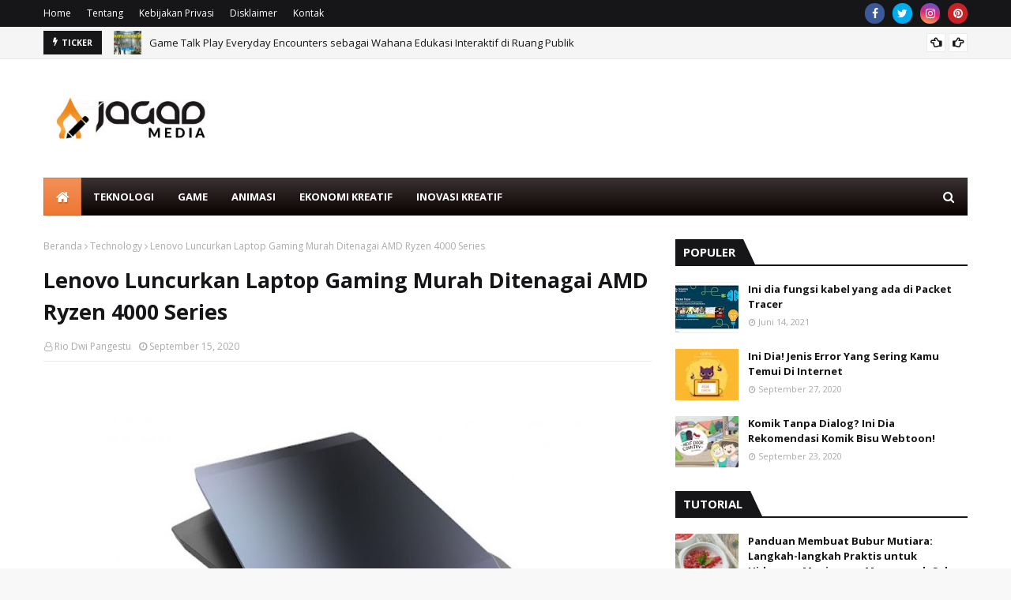

--- FILE ---
content_type: text/html; charset=utf-8
request_url: https://www.google.com/recaptcha/api2/aframe
body_size: 267
content:
<!DOCTYPE HTML><html><head><meta http-equiv="content-type" content="text/html; charset=UTF-8"></head><body><script nonce="1xbwZfjO4hHp3F2QslsO-g">/** Anti-fraud and anti-abuse applications only. See google.com/recaptcha */ try{var clients={'sodar':'https://pagead2.googlesyndication.com/pagead/sodar?'};window.addEventListener("message",function(a){try{if(a.source===window.parent){var b=JSON.parse(a.data);var c=clients[b['id']];if(c){var d=document.createElement('img');d.src=c+b['params']+'&rc='+(localStorage.getItem("rc::a")?sessionStorage.getItem("rc::b"):"");window.document.body.appendChild(d);sessionStorage.setItem("rc::e",parseInt(sessionStorage.getItem("rc::e")||0)+1);localStorage.setItem("rc::h",'1769367856021');}}}catch(b){}});window.parent.postMessage("_grecaptcha_ready", "*");}catch(b){}</script></body></html>

--- FILE ---
content_type: text/javascript; charset=UTF-8
request_url: https://www.jagadmedia.id/feeds/posts/default/-/Animation?alt=json-in-script&max-results=3&callback=jQuery112407547955534605875_1769367852743&_=1769367852744
body_size: 5514
content:
// API callback
jQuery112407547955534605875_1769367852743({"version":"1.0","encoding":"UTF-8","feed":{"xmlns":"http://www.w3.org/2005/Atom","xmlns$openSearch":"http://a9.com/-/spec/opensearchrss/1.0/","xmlns$blogger":"http://schemas.google.com/blogger/2008","xmlns$georss":"http://www.georss.org/georss","xmlns$gd":"http://schemas.google.com/g/2005","xmlns$thr":"http://purl.org/syndication/thread/1.0","id":{"$t":"tag:blogger.com,1999:blog-8939710056511851937"},"updated":{"$t":"2025-12-07T23:50:18.373-08:00"},"category":[{"term":"Information"},{"term":"Knowledge"},{"term":"Game"},{"term":"Culinary"},{"term":"Religi"},{"term":"Technology"},{"term":"Film"},{"term":"Design"},{"term":"Animation"},{"term":"Tips \u0026 Trick"},{"term":"Comic"},{"term":"Software"},{"term":"Pop-Culture"},{"term":"Illustration"},{"term":"Ekonomi Kreatif"},{"term":"Tutorial"},{"term":"Fiqih"},{"term":"Inovasi Kreatif"},{"term":"Review"},{"term":"Event"},{"term":"Budaya"},{"term":"AI"},{"term":"Inspiration"},{"term":"Islam"},{"term":"media sosial"},{"term":"architecture"},{"term":"entertainment"},{"term":"Pengetahuan"},{"term":"Bisnis"},{"term":"Indonesia"},{"term":"Tournament"},{"term":"Creative"},{"term":"Ilmu"},{"term":"Ibadah"},{"term":"Tren"},{"term":"Pop Culture"},{"term":"Puasa"},{"term":"Tradisional"},{"term":"Arsitektur"},{"term":"Berita"},{"term":"Kehidupan"},{"term":"Movie"},{"term":"Buku"},{"term":"Jawa Timur"},{"term":"Development"},{"term":"Augmented Reality"},{"term":"Competition"},{"term":"Grafis"},{"term":"Ilustrasi"},{"term":"Imajinasi"},{"term":"Media"},{"term":"Promosi"},{"term":"Spiritual"},{"term":"Horor"},{"term":"Karya"},{"term":"Masjid"},{"term":"Populer"},{"term":"Ramadhan"},{"term":"Rekomendasi"},{"term":"Sosial"},{"term":"Telkom University"},{"term":"2023"},{"term":"Bogor"},{"term":"Elemen"},{"term":"Favorit"},{"term":"Future"},{"term":"K-Drama"},{"term":"Korea"},{"term":"Medis"},{"term":"Modern"},{"term":"Music"},{"term":"Panduan"},{"term":"Pesantren"},{"term":"Slider"},{"term":"Spoiler"},{"term":"Streetfood"},{"term":"Thriller"},{"term":"Anak"},{"term":"Bali"},{"term":"Blockchain"},{"term":"Bubur"},{"term":"Comedy"},{"term":"Dampak"},{"term":"Desain"},{"term":"Dunia"},{"term":"Editing"},{"term":"Gemastik"},{"term":"Idul Fitri"},{"term":"Internet"},{"term":"Isu"},{"term":"Jakarta"},{"term":"Karakter"},{"term":"Kesehatan"},{"term":"Keutamaan"},{"term":"Khas"},{"term":"Komik"},{"term":"Masyarakat"},{"term":"Maze"},{"term":"Pendidikan"},{"term":"Terlaris"},{"term":"Transformasi"},{"term":"Zakat"},{"term":"AR"},{"term":"Abdimas"},{"term":"Aceh"},{"term":"Adaptasi"},{"term":"Ajaib"},{"term":"Amerika"},{"term":"Anime"},{"term":"Aplikasi"},{"term":"Artjog"},{"term":"Asal"},{"term":"Ayam"},{"term":"Barat"},{"term":"Bentuk"},{"term":"Berat"},{"term":"Berbagai"},{"term":"Betawi"},{"term":"Big Data"},{"term":"Budget"},{"term":"Buka"},{"term":"Bulan"},{"term":"Bulan Rajab"},{"term":"CPR"},{"term":"Citcom"},{"term":"Computing"},{"term":"Depok"},{"term":"Detox"},{"term":"Digital"},{"term":"Diri"},{"term":"Dizi"},{"term":"Efisien"},{"term":"Efisiensi"},{"term":"Empati"},{"term":"Esai"},{"term":"FOMO"},{"term":"Festival"},{"term":"Figma"},{"term":"Finansial"},{"term":"Fitur"},{"term":"Freshgraduates"},{"term":"Gadget"},{"term":"Galaxy Ring"},{"term":"Garis"},{"term":"Global"},{"term":"Hacks"},{"term":"Hari"},{"term":"Healthtech"},{"term":"Hemat"},{"term":"Iklim"},{"term":"Inspirasi"},{"term":"Interview"},{"term":"Investasi"},{"term":"Istidraj"},{"term":"Jenis"},{"term":"Kampus"},{"term":"Kata"},{"term":"Kedokteran"},{"term":"Kepemimpinan"},{"term":"Klasik"},{"term":"Komuntas Kreatif"},{"term":"Konten"},{"term":"Kopi"},{"term":"Kreatif"},{"term":"Krisis"},{"term":"Kubah Emas"},{"term":"Langkah"},{"term":"Laptop"},{"term":"Latin"},{"term":"Layout"},{"term":"Legendaris"},{"term":"Life"},{"term":"MBKM"},{"term":"Machine Learning"},{"term":"Manfaat"},{"term":"Marvel"},{"term":"Masak"},{"term":"Mengatasi"},{"term":"Mie"},{"term":"Minuman"},{"term":"Mudah"},{"term":"Mutiara"},{"term":"Nabawi"},{"term":"Nabawiyah"},{"term":"Notion"},{"term":"Open Source"},{"term":"Organisasi"},{"term":"Panel"},{"term":"Pemuda Kreatif"},{"term":"Penggunaan"},{"term":"Peran"},{"term":"Percaya"},{"term":"Perjalanan"},{"term":"Pertama"},{"term":"Perubahan"},{"term":"Pokemon"},{"term":"Positif"},{"term":"Potensi"},{"term":"Produktifitas"},{"term":"Quantum"},{"term":"Quba"},{"term":"Ramadan"},{"term":"Rapi"},{"term":"Roti"},{"term":"Rukun"},{"term":"SDGs"},{"term":"Sarapan"},{"term":"Sehari"},{"term":"Self Study"},{"term":"Seni"},{"term":"Shalat"},{"term":"Sholat"},{"term":"Si Juki"},{"term":"Sirah"},{"term":"Smartphone"},{"term":"Soto"},{"term":"Spirit"},{"term":"Stand"},{"term":"Sukes"},{"term":"Sulawesi Selatan"},{"term":"Sumatera"},{"term":"Surya"},{"term":"Takjil"},{"term":"Tekstur"},{"term":"Telenovela"},{"term":"Terawih"},{"term":"Thailand"},{"term":"Tiga"},{"term":"Tipografi"},{"term":"Trauma"},{"term":"Travel"},{"term":"Trello"},{"term":"Tugas"},{"term":"Tumbuhan"},{"term":"Turki"},{"term":"Ubud"},{"term":"Umroh"},{"term":"Up"},{"term":"Usia SD"},{"term":"Ustadz"},{"term":"Usul"},{"term":"Visual"},{"term":"Warna"},{"term":"Wawancara"},{"term":"Webinar"},{"term":"Whatsapp"},{"term":"Wisata"},{"term":"Wudhu"},{"term":"Yogyakarta"},{"term":"terbaru"}],"title":{"type":"text","$t":"Jagad Media - Inspiring Creativity"},"subtitle":{"type":"html","$t":""},"link":[{"rel":"http://schemas.google.com/g/2005#feed","type":"application/atom+xml","href":"https:\/\/www.jagadmedia.id\/feeds\/posts\/default"},{"rel":"self","type":"application/atom+xml","href":"https:\/\/www.blogger.com\/feeds\/8939710056511851937\/posts\/default\/-\/Animation?alt=json-in-script\u0026max-results=3"},{"rel":"alternate","type":"text/html","href":"https:\/\/www.jagadmedia.id\/search\/label\/Animation"},{"rel":"hub","href":"http://pubsubhubbub.appspot.com/"},{"rel":"next","type":"application/atom+xml","href":"https:\/\/www.blogger.com\/feeds\/8939710056511851937\/posts\/default\/-\/Animation\/-\/Animation?alt=json-in-script\u0026start-index=4\u0026max-results=3"}],"author":[{"name":{"$t":"Jagad Creative"},"uri":{"$t":"http:\/\/www.blogger.com\/profile\/03604401357411885853"},"email":{"$t":"noreply@blogger.com"},"gd$image":{"rel":"http://schemas.google.com/g/2005#thumbnail","width":"16","height":"16","src":"https:\/\/img1.blogblog.com\/img\/b16-rounded.gif"}}],"generator":{"version":"7.00","uri":"http://www.blogger.com","$t":"Blogger"},"openSearch$totalResults":{"$t":"94"},"openSearch$startIndex":{"$t":"1"},"openSearch$itemsPerPage":{"$t":"3"},"entry":[{"id":{"$t":"tag:blogger.com,1999:blog-8939710056511851937.post-3086248909402138824"},"published":{"$t":"2024-04-29T02:00:00.000-07:00"},"updated":{"$t":"2024-05-26T06:52:00.255-07:00"},"category":[{"scheme":"http://www.blogger.com/atom/ns#","term":"Animation"},{"scheme":"http://www.blogger.com/atom/ns#","term":"Film"},{"scheme":"http://www.blogger.com/atom/ns#","term":"Imajinasi"},{"scheme":"http://www.blogger.com/atom/ns#","term":"Karakter"}],"title":{"type":"text","$t":"Belajar dan Bersenang-senang Bersama SpongeBob SquarePants: Pesan Moral di Balik Serial Animasi Terkenal"},"content":{"type":"html","$t":"\u003Cp\u003E\u003Cbr \/\u003E\u003C\/p\u003E\u003Cp style=\"text-align: justify;\"\u003E\u003C\/p\u003E\u003Cdiv class=\"separator\" style=\"clear: both; text-align: center;\"\u003E\u003Ca href=\"https:\/\/blogger.googleusercontent.com\/img\/b\/R29vZ2xl\/AVvXsEg78Dt0ayceFfUHkTRM0CeqswP83SmCdbus_cG6MkCemNqPQ-AUBpn05rKT8qHlixCSkLQgaBHVsNkHm1DOCRF0-Yu22pnbNqGXIiY-45pEjRizgsBWUyMRoXhwbBRiJBonwINlFlDbGCl27762oA9T40XH-X1al0-R8zttmm93Pz8pBhUJVNehEiH8tSX4\/s480\/Sponge.jpg\" style=\"margin-left: 1em; margin-right: 1em;\"\u003E\u003Cimg border=\"0\" data-original-height=\"480\" data-original-width=\"480\" src=\"https:\/\/blogger.googleusercontent.com\/img\/b\/R29vZ2xl\/AVvXsEg78Dt0ayceFfUHkTRM0CeqswP83SmCdbus_cG6MkCemNqPQ-AUBpn05rKT8qHlixCSkLQgaBHVsNkHm1DOCRF0-Yu22pnbNqGXIiY-45pEjRizgsBWUyMRoXhwbBRiJBonwINlFlDbGCl27762oA9T40XH-X1al0-R8zttmm93Pz8pBhUJVNehEiH8tSX4\/s16000\/Sponge.jpg\" \/\u003E\u003C\/a\u003E\u003C\/div\u003E\u003Cbr \/\u003E\u003Cspan style=\"font-size: medium;\"\u003E\u003Cbr \/\u003E\u003C\/span\u003E\u003Cp\u003E\u003C\/p\u003E\u003Ch3 style=\"text-align: justify;\"\u003E\u003Cspan style=\"font-size: large;\"\u003ESinopsis:\u003C\/span\u003E\u003C\/h3\u003E\u003Cp style=\"text-align: justify;\"\u003E\u003Cspan style=\"font-size: medium;\"\u003EMeskipun \"SpongeBob SquarePants\" terkenal dengan humor dan kekonyolannya, serial ini juga menyampaikan berbagai pesan moral yang berharga kepada pemirsa muda. Dalam artikel ini, kita akan mengeksplorasi beberapa pesan moral yang terkandung dalam petualangan SpongeBob dan teman-temannya di dasar laut.\u003C\/span\u003E\u003C\/p\u003E\u003Ch3 style=\"text-align: justify;\"\u003E\u003Cspan style=\"font-size: large;\"\u003EPersahabatan:\u003C\/span\u003E\u003C\/h3\u003E\u003Cp style=\"text-align: justify;\"\u003E\u003Cspan style=\"font-size: medium;\"\u003ESalah satu pesan moral terkuat dalam \"SpongeBob SquarePants\" adalah pentingnya persahabatan dan dukungan antar teman. Karakter-karakter seperti SpongeBob, Patrick, dan Sandy sering kali bekerja sama dan membantu satu sama lain dalam situasi sulit.\u003C\/span\u003E\u003C\/p\u003E\u003Ch3 style=\"text-align: justify;\"\u003E\u003Cspan style=\"font-size: large;\"\u003EKesabaran:\u003C\/span\u003E\u003C\/h3\u003E\u003Cp style=\"text-align: justify;\"\u003E\u003Cspan style=\"font-size: medium;\"\u003ESerial ini juga mengajarkan pentingnya kesabaran dan ketekunan. Karakter SpongeBob, yang terkenal dengan semangatnya yang tinggi, sering kali harus belajar untuk bersabar dalam menghadapi tantangan dan rintangan.\u003C\/span\u003E\u003C\/p\u003E\u003Ch3 style=\"text-align: justify;\"\u003E\u003Cspan style=\"font-size: large;\"\u003EKebaikan dan Keterbukaan Hati:\u003C\/span\u003E\u003C\/h3\u003E\u003Cp style=\"text-align: justify;\"\u003E\u003Cspan style=\"font-size: medium;\"\u003ESpongeBob juga mendorong pesan tentang kebaikan dan keterbukaan hati terhadap orang lain. Karakternya yang polos dan murah hati sering kali menunjukkan kepada penonton bahwa sikap positif dan kebaikan hati dapat membawa kebahagiaan kepada semua orang di sekitarnya.\u003C\/span\u003E\u003C\/p\u003E"},"link":[{"rel":"replies","type":"application/atom+xml","href":"https:\/\/www.jagadmedia.id\/feeds\/3086248909402138824\/comments\/default","title":"Posting Komentar"},{"rel":"replies","type":"text/html","href":"https:\/\/www.jagadmedia.id\/2024\/04\/belajar-dan-bersenang-senang-bersama.html#comment-form","title":"0 Komentar"},{"rel":"edit","type":"application/atom+xml","href":"https:\/\/www.blogger.com\/feeds\/8939710056511851937\/posts\/default\/3086248909402138824"},{"rel":"self","type":"application/atom+xml","href":"https:\/\/www.blogger.com\/feeds\/8939710056511851937\/posts\/default\/3086248909402138824"},{"rel":"alternate","type":"text/html","href":"https:\/\/www.jagadmedia.id\/2024\/04\/belajar-dan-bersenang-senang-bersama.html","title":"Belajar dan Bersenang-senang Bersama SpongeBob SquarePants: Pesan Moral di Balik Serial Animasi Terkenal"}],"author":[{"name":{"$t":"Zein Aziz Farhani"},"uri":{"$t":"http:\/\/www.blogger.com\/profile\/02288972544959058495"},"email":{"$t":"noreply@blogger.com"},"gd$image":{"rel":"http://schemas.google.com/g/2005#thumbnail","width":"16","height":"16","src":"https:\/\/img1.blogblog.com\/img\/b16-rounded.gif"}}],"media$thumbnail":{"xmlns$media":"http://search.yahoo.com/mrss/","url":"https:\/\/blogger.googleusercontent.com\/img\/b\/R29vZ2xl\/AVvXsEg78Dt0ayceFfUHkTRM0CeqswP83SmCdbus_cG6MkCemNqPQ-AUBpn05rKT8qHlixCSkLQgaBHVsNkHm1DOCRF0-Yu22pnbNqGXIiY-45pEjRizgsBWUyMRoXhwbBRiJBonwINlFlDbGCl27762oA9T40XH-X1al0-R8zttmm93Pz8pBhUJVNehEiH8tSX4\/s72-c\/Sponge.jpg","height":"72","width":"72"},"thr$total":{"$t":"0"}},{"id":{"$t":"tag:blogger.com,1999:blog-8939710056511851937.post-2047375602839410253"},"published":{"$t":"2024-04-24T02:00:00.000-07:00"},"updated":{"$t":"2024-04-24T02:00:00.262-07:00"},"category":[{"scheme":"http://www.blogger.com/atom/ns#","term":"Animation"},{"scheme":"http://www.blogger.com/atom/ns#","term":"Comic"},{"scheme":"http://www.blogger.com/atom/ns#","term":"Design"},{"scheme":"http://www.blogger.com/atom/ns#","term":"Illustration"}],"title":{"type":"text","$t":"Mengungkap Rahasia Desain Dunia One Piece: Kunci-Kunci untuk Menciptakan Universe yang Tak Terlupakan"},"content":{"type":"html","$t":"\u003Cdiv class=\"separator\" style=\"clear: both; text-align: center;\"\u003E\u003Ca href=\"https:\/\/blogger.googleusercontent.com\/img\/b\/R29vZ2xl\/AVvXsEjqaDpMf9wCv3KNuFdQqSF6HqIvkejrbQRPxdfy-0rGuwlcduZ2FZYNNGh8qyqvPQbQxnhxxAedyzm108rOtS21e2q2XSocVjCaFQy_KqM9IOwdH3Z-kIMMhZXQu8KxouGlTGpYwtlou9Z9-UagqfQ197zw6nM-nKkAyMYZGZqUCPNKvhqGx9Fnm3Jsdhg3\/s789\/Design%20One%20Piece.jpg\" imageanchor=\"1\" style=\"margin-left: 1em; margin-right: 1em;\"\u003E\u003Cimg border=\"0\" data-original-height=\"789\" data-original-width=\"564\" height=\"370\" src=\"https:\/\/blogger.googleusercontent.com\/img\/b\/R29vZ2xl\/AVvXsEjqaDpMf9wCv3KNuFdQqSF6HqIvkejrbQRPxdfy-0rGuwlcduZ2FZYNNGh8qyqvPQbQxnhxxAedyzm108rOtS21e2q2XSocVjCaFQy_KqM9IOwdH3Z-kIMMhZXQu8KxouGlTGpYwtlou9Z9-UagqfQ197zw6nM-nKkAyMYZGZqUCPNKvhqGx9Fnm3Jsdhg3\/w265-h370\/Design%20One%20Piece.jpg\" width=\"265\" \/\u003E\u003C\/a\u003E\u003C\/div\u003E\u003Cp style=\"text-align: justify;\"\u003E\u003Cspan style=\"font-size: large;\"\u003EDalam dunia manga dan anime, One Piece dikenal sebagai salah satu karya dengan desain dunia yang paling mengesankan. Dibuat oleh Eiichiro Oda, dunia One Piece bukan hanya tempat bagi petualangan yang mendebarkan, tetapi juga karakter-karakter dan lingkungan yang menarik. Di balik keindahan visual yang menakjubkan, terdapat sejumlah kunci desain yang telah membantu menciptakan universe yang tak terlupakan ini.\u003C\/span\u003E\u003C\/p\u003E\u003Cp style=\"text-align: justify;\"\u003E\u003Cspan style=\"font-size: medium;\"\u003ESalah satu kunci desain utama dalam One Piece adalah kreativitas tanpa batas dalam merancang pulau-pulau dan lokasi-lokasi dalam cerita. Dari pulau yang eksentrik seperti Thriller Bark hingga yang megah seperti Skypiea, setiap lokasi memiliki estetika dan karakteristik uniknya sendiri. Hal ini membantu menciptakan pengalaman membaca atau menonton yang memukau, di mana pembaca disuguhkan dengan pemandangan yang belum pernah mereka lihat sebelumnya.\u003C\/span\u003E\u003C\/p\u003E\u003Cp style=\"text-align: justify;\"\u003E\u003Cspan style=\"font-size: medium;\"\u003ESelain itu, desain teknologi dan artefak dalam One Piece juga memainkan peran penting dalam membangun dunia yang kaya. Kapal-kapal bajak laut yang fantastis seperti Thousand Sunny dan kapal-kapal angkatan laut yang mengesankan adalah contoh dari kreativitas Oda dalam menghadirkan teknologi dalam konteks dunia bajak laut yang klasik. Sementara itu, artefak bersejarah seperti Poneglyphs dan One Piece sendiri memberikan lapisan kedalaman dan misteri yang menarik dalam cerita.\u003C\/span\u003E\u003C\/p\u003E\u003Cp style=\"text-align: justify;\"\u003E\u003Cspan style=\"font-size: medium;\"\u003ENamun, mungkin yang paling penting dari semua kunci desain One Piece adalah kohesi dan konsistensi. Meskipun dunia One Piece penuh dengan keajaiban dan fantasi, ada aturan internal yang konsisten yang memungkinkan pembaca atau penonton untuk terhubung dengan cerita dan karakter. Ini menciptakan pengalaman yang imersif, di mana pembaca merasa seperti mereka benar-benar berada di dalam dunia One Piece.\u003C\/span\u003E\u003C\/p\u003E\u003Cp style=\"text-align: justify;\"\u003E\u003Cspan style=\"font-size: medium;\"\u003E\u003Cbr \/\u003E\u003C\/span\u003E\u003C\/p\u003E\u003Cp style=\"text-align: justify;\"\u003E\u003Cspan style=\"font-size: medium;\"\u003EDengan kreativitas tanpa batas dan konsistensi dalam desainnya, One Piece telah berhasil menciptakan universe yang tak terlupakan yang terus menghibur dan menginspirasi jutaan penggemar di seluruh dunia. Melalui penggunaan kunci-kunci desain yang cerdas dan terencana, Eiichiro Oda telah menetapkan standar baru dalam dunia manga dan anime, menjadikan One Piece sebagai salah satu karya paling dihormati dan dicintai dalam industri ini.\u003C\/span\u003E\u003C\/p\u003E"},"link":[{"rel":"replies","type":"application/atom+xml","href":"https:\/\/www.jagadmedia.id\/feeds\/2047375602839410253\/comments\/default","title":"Posting Komentar"},{"rel":"replies","type":"text/html","href":"https:\/\/www.jagadmedia.id\/2024\/04\/mengungkap-rahasia-desain-dunia-one.html#comment-form","title":"0 Komentar"},{"rel":"edit","type":"application/atom+xml","href":"https:\/\/www.blogger.com\/feeds\/8939710056511851937\/posts\/default\/2047375602839410253"},{"rel":"self","type":"application/atom+xml","href":"https:\/\/www.blogger.com\/feeds\/8939710056511851937\/posts\/default\/2047375602839410253"},{"rel":"alternate","type":"text/html","href":"https:\/\/www.jagadmedia.id\/2024\/04\/mengungkap-rahasia-desain-dunia-one.html","title":"Mengungkap Rahasia Desain Dunia One Piece: Kunci-Kunci untuk Menciptakan Universe yang Tak Terlupakan"}],"author":[{"name":{"$t":"Zein Aziz Farhani"},"uri":{"$t":"http:\/\/www.blogger.com\/profile\/02288972544959058495"},"email":{"$t":"noreply@blogger.com"},"gd$image":{"rel":"http://schemas.google.com/g/2005#thumbnail","width":"16","height":"16","src":"https:\/\/img1.blogblog.com\/img\/b16-rounded.gif"}}],"media$thumbnail":{"xmlns$media":"http://search.yahoo.com/mrss/","url":"https:\/\/blogger.googleusercontent.com\/img\/b\/R29vZ2xl\/AVvXsEjqaDpMf9wCv3KNuFdQqSF6HqIvkejrbQRPxdfy-0rGuwlcduZ2FZYNNGh8qyqvPQbQxnhxxAedyzm108rOtS21e2q2XSocVjCaFQy_KqM9IOwdH3Z-kIMMhZXQu8KxouGlTGpYwtlou9Z9-UagqfQ197zw6nM-nKkAyMYZGZqUCPNKvhqGx9Fnm3Jsdhg3\/s72-w265-h370-c\/Design%20One%20Piece.jpg","height":"72","width":"72"},"thr$total":{"$t":"0"}},{"id":{"$t":"tag:blogger.com,1999:blog-8939710056511851937.post-796979017564371813"},"published":{"$t":"2024-04-23T19:00:00.000-07:00"},"updated":{"$t":"2024-04-23T19:00:00.259-07:00"},"category":[{"scheme":"http://www.blogger.com/atom/ns#","term":"Animation"},{"scheme":"http://www.blogger.com/atom/ns#","term":"Comic"},{"scheme":"http://www.blogger.com/atom/ns#","term":"Desain"},{"scheme":"http://www.blogger.com/atom/ns#","term":"Imajinasi"}],"title":{"type":"text","$t":"Legacy of One Piece: Pengaruh Mendalam dalam Budaya Pop dan Industri Manga"},"content":{"type":"html","$t":"\u003Cdiv class=\"separator\" style=\"clear: both; text-align: center;\"\u003E\u003Ca href=\"https:\/\/blogger.googleusercontent.com\/img\/b\/R29vZ2xl\/AVvXsEgU4-1hJPqaqVZw8OPHa7APWrtAbvcqSrdpPOBcPfEan5HrUByi1RYDnerw054gG2tSSot8gXIlrW0vF8lEurXAiXEJLT1pANPWRlBScOTK9wBr7Tff49XiA3f_43LdfaD-Fqo6AH9881Tv2_46gFr3-B_tsTugiaQfNmhBSkXL_CspldKfY37P02a8Z2mm\/s1041\/One%20Piece%20Legacy.jpg\" imageanchor=\"1\" style=\"margin-left: 1em; margin-right: 1em;\"\u003E\u003Cimg border=\"0\" data-original-height=\"1041\" data-original-width=\"736\" height=\"429\" src=\"https:\/\/blogger.googleusercontent.com\/img\/b\/R29vZ2xl\/AVvXsEgU4-1hJPqaqVZw8OPHa7APWrtAbvcqSrdpPOBcPfEan5HrUByi1RYDnerw054gG2tSSot8gXIlrW0vF8lEurXAiXEJLT1pANPWRlBScOTK9wBr7Tff49XiA3f_43LdfaD-Fqo6AH9881Tv2_46gFr3-B_tsTugiaQfNmhBSkXL_CspldKfY37P02a8Z2mm\/w303-h429\/One%20Piece%20Legacy.jpg\" width=\"303\" \/\u003E\u003C\/a\u003E\u003C\/div\u003E\u003Cbr \/\u003E\u003Cp\u003E\u003Cbr \/\u003E\u003C\/p\u003E\u003Cp style=\"text-align: justify;\"\u003E\u003Cspan style=\"font-size: medium;\"\u003ESejak debutnya pada tahun 1997, One Piece telah menjadi salah satu manga terlaris dan paling berpengaruh di dunia. Tidak hanya sebagai kisah petualangan yang mendebarkan, tetapi juga sebagai fenomena budaya yang mempengaruhi generasi pembaca manga dan anime di seluruh dunia.\u003C\/span\u003E\u003C\/p\u003E\u003Cp style=\"text-align: justify;\"\u003E\u003Cspan style=\"font-size: medium;\"\u003ESalah satu aspek penting dari warisan One Piece adalah karakter-karakternya yang ikonik dan kompleks. Dari Luffy yang bermimpi menjadi Raja Bajak Laut hingga Zoro yang teguh dan Sanji yang romantis, setiap anggota kru membawa sesuatu yang unik ke dalam cerita. Para pembaca tidak hanya terhibur oleh petualangan mereka, tetapi juga terhubung secara emosional dengan perjuangan dan pertumbuhan karakter yang mereka alami.\u003C\/span\u003E\u003C\/p\u003E\u003Cp style=\"text-align: justify;\"\u003E\u003Cspan style=\"font-size: medium;\"\u003EPengaruh One Piece juga dapat dilihat dalam industri manga dan anime secara keseluruhan. Kesuksesan besar seri ini telah mengilhami pembuat manga dan animator lainnya untuk mengeksplorasi konsep-konsep baru dan menghadirkan kisah-kisah yang sama-sama mengagumkan. Bahkan, beberapa karya terkenal saat ini mungkin tidak ada tanpa pengaruh yang ditimbulkan oleh One Piece.\u003C\/span\u003E\u003C\/p\u003E\u003Cp style=\"text-align: justify;\"\u003E\u003Cspan style=\"font-size: medium;\"\u003ESelain itu, One Piece telah membuka pintu bagi manga dan anime untuk mendapatkan pengakuan global yang lebih luas. Dengan terjemahan resmi ke berbagai bahasa dan adaptasi anime yang sukses, seri ini telah menjadi perwakilan utama dari budaya pop Jepang di seluruh dunia. Ini membantu memperluas pasar untuk karya-karya manga lainnya dan membuka pintu bagi lebih banyak pembaca untuk menjelajahi dunia yang luas dan kaya dari medium ini.\u003C\/span\u003E\u003C\/p\u003E\u003Cp style=\"text-align: justify;\"\u003E\u003Cspan style=\"font-size: medium;\"\u003EDengan lebih dari dua dekade petualangan yang luar biasa, One Piece telah meninggalkan jejak yang dalam dalam budaya populer dan industri manga. Warisan ini akan terus dikenang oleh jutaan penggemar di seluruh dunia dan terus menginspirasi karya-karya baru untuk generasi mendatang.\u003C\/span\u003E\u003C\/p\u003E"},"link":[{"rel":"replies","type":"application/atom+xml","href":"https:\/\/www.jagadmedia.id\/feeds\/796979017564371813\/comments\/default","title":"Posting Komentar"},{"rel":"replies","type":"text/html","href":"https:\/\/www.jagadmedia.id\/2024\/04\/legacy-of-one-piece-pengaruh-mendalam.html#comment-form","title":"0 Komentar"},{"rel":"edit","type":"application/atom+xml","href":"https:\/\/www.blogger.com\/feeds\/8939710056511851937\/posts\/default\/796979017564371813"},{"rel":"self","type":"application/atom+xml","href":"https:\/\/www.blogger.com\/feeds\/8939710056511851937\/posts\/default\/796979017564371813"},{"rel":"alternate","type":"text/html","href":"https:\/\/www.jagadmedia.id\/2024\/04\/legacy-of-one-piece-pengaruh-mendalam.html","title":"Legacy of One Piece: Pengaruh Mendalam dalam Budaya Pop dan Industri Manga"}],"author":[{"name":{"$t":"Zein Aziz Farhani"},"uri":{"$t":"http:\/\/www.blogger.com\/profile\/02288972544959058495"},"email":{"$t":"noreply@blogger.com"},"gd$image":{"rel":"http://schemas.google.com/g/2005#thumbnail","width":"16","height":"16","src":"https:\/\/img1.blogblog.com\/img\/b16-rounded.gif"}}],"media$thumbnail":{"xmlns$media":"http://search.yahoo.com/mrss/","url":"https:\/\/blogger.googleusercontent.com\/img\/b\/R29vZ2xl\/AVvXsEgU4-1hJPqaqVZw8OPHa7APWrtAbvcqSrdpPOBcPfEan5HrUByi1RYDnerw054gG2tSSot8gXIlrW0vF8lEurXAiXEJLT1pANPWRlBScOTK9wBr7Tff49XiA3f_43LdfaD-Fqo6AH9881Tv2_46gFr3-B_tsTugiaQfNmhBSkXL_CspldKfY37P02a8Z2mm\/s72-w303-h429-c\/One%20Piece%20Legacy.jpg","height":"72","width":"72"},"thr$total":{"$t":"0"}}]}});

--- FILE ---
content_type: text/javascript; charset=UTF-8
request_url: https://www.jagadmedia.id/feeds/posts/default/-/Game?alt=json-in-script&max-results=3&callback=jQuery112407547955534605875_1769367852741&_=1769367852742
body_size: 6302
content:
// API callback
jQuery112407547955534605875_1769367852741({"version":"1.0","encoding":"UTF-8","feed":{"xmlns":"http://www.w3.org/2005/Atom","xmlns$openSearch":"http://a9.com/-/spec/opensearchrss/1.0/","xmlns$blogger":"http://schemas.google.com/blogger/2008","xmlns$georss":"http://www.georss.org/georss","xmlns$gd":"http://schemas.google.com/g/2005","xmlns$thr":"http://purl.org/syndication/thread/1.0","id":{"$t":"tag:blogger.com,1999:blog-8939710056511851937"},"updated":{"$t":"2025-12-07T23:50:18.373-08:00"},"category":[{"term":"Information"},{"term":"Knowledge"},{"term":"Game"},{"term":"Culinary"},{"term":"Religi"},{"term":"Technology"},{"term":"Film"},{"term":"Design"},{"term":"Animation"},{"term":"Tips \u0026 Trick"},{"term":"Comic"},{"term":"Software"},{"term":"Pop-Culture"},{"term":"Illustration"},{"term":"Ekonomi Kreatif"},{"term":"Tutorial"},{"term":"Fiqih"},{"term":"Inovasi Kreatif"},{"term":"Review"},{"term":"Event"},{"term":"Budaya"},{"term":"AI"},{"term":"Inspiration"},{"term":"Islam"},{"term":"media sosial"},{"term":"architecture"},{"term":"entertainment"},{"term":"Pengetahuan"},{"term":"Bisnis"},{"term":"Indonesia"},{"term":"Tournament"},{"term":"Creative"},{"term":"Ilmu"},{"term":"Ibadah"},{"term":"Tren"},{"term":"Pop Culture"},{"term":"Puasa"},{"term":"Tradisional"},{"term":"Arsitektur"},{"term":"Berita"},{"term":"Kehidupan"},{"term":"Movie"},{"term":"Buku"},{"term":"Jawa Timur"},{"term":"Development"},{"term":"Augmented Reality"},{"term":"Competition"},{"term":"Grafis"},{"term":"Ilustrasi"},{"term":"Imajinasi"},{"term":"Media"},{"term":"Promosi"},{"term":"Spiritual"},{"term":"Horor"},{"term":"Karya"},{"term":"Masjid"},{"term":"Populer"},{"term":"Ramadhan"},{"term":"Rekomendasi"},{"term":"Sosial"},{"term":"Telkom University"},{"term":"2023"},{"term":"Bogor"},{"term":"Elemen"},{"term":"Favorit"},{"term":"Future"},{"term":"K-Drama"},{"term":"Korea"},{"term":"Medis"},{"term":"Modern"},{"term":"Music"},{"term":"Panduan"},{"term":"Pesantren"},{"term":"Slider"},{"term":"Spoiler"},{"term":"Streetfood"},{"term":"Thriller"},{"term":"Anak"},{"term":"Bali"},{"term":"Blockchain"},{"term":"Bubur"},{"term":"Comedy"},{"term":"Dampak"},{"term":"Desain"},{"term":"Dunia"},{"term":"Editing"},{"term":"Gemastik"},{"term":"Idul Fitri"},{"term":"Internet"},{"term":"Isu"},{"term":"Jakarta"},{"term":"Karakter"},{"term":"Kesehatan"},{"term":"Keutamaan"},{"term":"Khas"},{"term":"Komik"},{"term":"Masyarakat"},{"term":"Maze"},{"term":"Pendidikan"},{"term":"Terlaris"},{"term":"Transformasi"},{"term":"Zakat"},{"term":"AR"},{"term":"Abdimas"},{"term":"Aceh"},{"term":"Adaptasi"},{"term":"Ajaib"},{"term":"Amerika"},{"term":"Anime"},{"term":"Aplikasi"},{"term":"Artjog"},{"term":"Asal"},{"term":"Ayam"},{"term":"Barat"},{"term":"Bentuk"},{"term":"Berat"},{"term":"Berbagai"},{"term":"Betawi"},{"term":"Big Data"},{"term":"Budget"},{"term":"Buka"},{"term":"Bulan"},{"term":"Bulan Rajab"},{"term":"CPR"},{"term":"Citcom"},{"term":"Computing"},{"term":"Depok"},{"term":"Detox"},{"term":"Digital"},{"term":"Diri"},{"term":"Dizi"},{"term":"Efisien"},{"term":"Efisiensi"},{"term":"Empati"},{"term":"Esai"},{"term":"FOMO"},{"term":"Festival"},{"term":"Figma"},{"term":"Finansial"},{"term":"Fitur"},{"term":"Freshgraduates"},{"term":"Gadget"},{"term":"Galaxy Ring"},{"term":"Garis"},{"term":"Global"},{"term":"Hacks"},{"term":"Hari"},{"term":"Healthtech"},{"term":"Hemat"},{"term":"Iklim"},{"term":"Inspirasi"},{"term":"Interview"},{"term":"Investasi"},{"term":"Istidraj"},{"term":"Jenis"},{"term":"Kampus"},{"term":"Kata"},{"term":"Kedokteran"},{"term":"Kepemimpinan"},{"term":"Klasik"},{"term":"Komuntas Kreatif"},{"term":"Konten"},{"term":"Kopi"},{"term":"Kreatif"},{"term":"Krisis"},{"term":"Kubah Emas"},{"term":"Langkah"},{"term":"Laptop"},{"term":"Latin"},{"term":"Layout"},{"term":"Legendaris"},{"term":"Life"},{"term":"MBKM"},{"term":"Machine Learning"},{"term":"Manfaat"},{"term":"Marvel"},{"term":"Masak"},{"term":"Mengatasi"},{"term":"Mie"},{"term":"Minuman"},{"term":"Mudah"},{"term":"Mutiara"},{"term":"Nabawi"},{"term":"Nabawiyah"},{"term":"Notion"},{"term":"Open Source"},{"term":"Organisasi"},{"term":"Panel"},{"term":"Pemuda Kreatif"},{"term":"Penggunaan"},{"term":"Peran"},{"term":"Percaya"},{"term":"Perjalanan"},{"term":"Pertama"},{"term":"Perubahan"},{"term":"Pokemon"},{"term":"Positif"},{"term":"Potensi"},{"term":"Produktifitas"},{"term":"Quantum"},{"term":"Quba"},{"term":"Ramadan"},{"term":"Rapi"},{"term":"Roti"},{"term":"Rukun"},{"term":"SDGs"},{"term":"Sarapan"},{"term":"Sehari"},{"term":"Self Study"},{"term":"Seni"},{"term":"Shalat"},{"term":"Sholat"},{"term":"Si Juki"},{"term":"Sirah"},{"term":"Smartphone"},{"term":"Soto"},{"term":"Spirit"},{"term":"Stand"},{"term":"Sukes"},{"term":"Sulawesi Selatan"},{"term":"Sumatera"},{"term":"Surya"},{"term":"Takjil"},{"term":"Tekstur"},{"term":"Telenovela"},{"term":"Terawih"},{"term":"Thailand"},{"term":"Tiga"},{"term":"Tipografi"},{"term":"Trauma"},{"term":"Travel"},{"term":"Trello"},{"term":"Tugas"},{"term":"Tumbuhan"},{"term":"Turki"},{"term":"Ubud"},{"term":"Umroh"},{"term":"Up"},{"term":"Usia SD"},{"term":"Ustadz"},{"term":"Usul"},{"term":"Visual"},{"term":"Warna"},{"term":"Wawancara"},{"term":"Webinar"},{"term":"Whatsapp"},{"term":"Wisata"},{"term":"Wudhu"},{"term":"Yogyakarta"},{"term":"terbaru"}],"title":{"type":"text","$t":"Jagad Media - Inspiring Creativity"},"subtitle":{"type":"html","$t":""},"link":[{"rel":"http://schemas.google.com/g/2005#feed","type":"application/atom+xml","href":"https:\/\/www.jagadmedia.id\/feeds\/posts\/default"},{"rel":"self","type":"application/atom+xml","href":"https:\/\/www.blogger.com\/feeds\/8939710056511851937\/posts\/default\/-\/Game?alt=json-in-script\u0026max-results=3"},{"rel":"alternate","type":"text/html","href":"https:\/\/www.jagadmedia.id\/search\/label\/Game"},{"rel":"hub","href":"http://pubsubhubbub.appspot.com/"},{"rel":"next","type":"application/atom+xml","href":"https:\/\/www.blogger.com\/feeds\/8939710056511851937\/posts\/default\/-\/Game\/-\/Game?alt=json-in-script\u0026start-index=4\u0026max-results=3"}],"author":[{"name":{"$t":"Jagad Creative"},"uri":{"$t":"http:\/\/www.blogger.com\/profile\/03604401357411885853"},"email":{"$t":"noreply@blogger.com"},"gd$image":{"rel":"http://schemas.google.com/g/2005#thumbnail","width":"16","height":"16","src":"https:\/\/img1.blogblog.com\/img\/b16-rounded.gif"}}],"generator":{"version":"7.00","uri":"http://www.blogger.com","$t":"Blogger"},"openSearch$totalResults":{"$t":"161"},"openSearch$startIndex":{"$t":"1"},"openSearch$itemsPerPage":{"$t":"3"},"entry":[{"id":{"$t":"tag:blogger.com,1999:blog-8939710056511851937.post-679343134077289145"},"published":{"$t":"2024-04-19T02:00:00.000-07:00"},"updated":{"$t":"2024-05-26T06:58:20.737-07:00"},"category":[{"scheme":"http://www.blogger.com/atom/ns#","term":"Game"},{"scheme":"http://www.blogger.com/atom/ns#","term":"Knowledge"}],"title":{"type":"text","$t":"Bocoran Terbaru Honkai: Star Rail Ungkapkan Kit Lengkap Boothill"},"content":{"type":"html","$t":"\u003Cp style=\"text-align: justify;\"\u003E\u003C\/p\u003E\u003Cdiv class=\"separator\" style=\"clear: both; text-align: center;\"\u003E\u003Cimg data-original-height=\"900\" data-original-width=\"1800\" height=\"320\" src=\"https:\/\/blogger.googleusercontent.com\/img\/a\/AVvXsEh5-cQ7ITXuShmmsEkJsyKcbP22nmikT7iQPc44IUZ6krxvecSa3VpHrEYurgOZzSPuelqjYl97JpMCb9ytt5SuAiBrpE_7B7xkPtbRCOl_V6wbBSRRJqJLq4A9ojw6_CT76wS7NFaflUDCcmWfnTX9_oKx5G18hqAL6Rk6kXcnMv31UK9v_5vwxNCKTTnJ=w640-h320\" width=\"640\" \/\u003E\u003C\/div\u003E\u003Cp\u003E\u003C\/p\u003E\u003Cp style=\"text-align: justify;\"\u003EHonkai: Star Rail kembali dengan kejutan terbaru, yakni bocoran tentang karakter baru yang dinanti-nantikan: Boothill. Bocoran ini telah mengungkapkan detail lengkap mengenai kit dari karakter bintang lima ini. Informasi tersebut telah dikonfirmasi oleh akun media sosial resmi game, yang menampilkan splash art resmi dan mengonfirmasi kehadiran Boothill di versi mendatang 2.2.\u003C\/p\u003E\u003Cp style=\"text-align: justify;\"\u003ETak hanya Boothill, pembaruan ini juga akan menghadirkan pengguna Harmony yang ceria, Robin. Meskipun belum ada informasi mengenai penempatan banner yang pasti, para Trailblazers dapat mengharapkan update versi 2.2 tiba sekitar tanggal 8 Mei.\u003C\/p\u003E\u003Cp style=\"text-align: justify;\"\u003EBocoran dari subreddit Honkai: Star Rail Leaks mengungkap lebih banyak detail tentang karakter fisik lima bintang ini. Boothill, seorang koboi cyborg dengan semangat optimis, dikenal sebagai anggota Galaxy Rangers, sebuah kelompok karakter kuat yang menjelajahi kosmos untuk menegakkan keadilan.\u003C\/p\u003E\u003Cp style=\"text-align: justify;\"\u003E\u003Cbr \/\u003E\u003C\/p\u003E\u003Cp style=\"text-align: justify;\"\u003EKit Boothill yang Menarik:\u003C\/p\u003E\u003Cp style=\"text-align: justify;\"\u003E\u003C\/p\u003E\u003Cul\u003E\u003Cli\u003ESkill: Sizzling' Tango\u003C\/li\u003E\u003C\/ul\u003E\u003Cblockquote style=\"border: none; margin: 0px 0px 0px 40px; padding: 0px; text-align: left;\"\u003EBoothill memasuki keadaan Standoff dengan target musuh, meningkatkan serangan dasarnya. Musuh akan ter-Taunt dan keduanya menerima peningkatan kerusakan 15-30% dari satu sama lain. Setelah mengalahkan target, Boothill mendapatkan tumpukan Pocket Trickshot dan keluar dari Standoff.\u003C\/blockquote\u003E\u003Cul\u003E\u003Cli\u003EUltimate: Dust Devil's Sunset Rodeo\u003C\/li\u003E\u003C\/ul\u003E\u003Cblockquote style=\"border: none; margin: 0px 0px 0px 40px; padding: 0px; text-align: left;\"\u003EBoothill menerapkan debuff Kelemahan Fisik pada musuh selama dua putaran. Ia juga memberikan kerusakan fisik sebesar 400% dari ATK-nya dan menunda tindakan musuh dengan 40%.\u003C\/blockquote\u003E\u003Cul\u003E\u003Cli\u003ETeknik: 3-9x Senyuman\u003C\/li\u003E\u003C\/ul\u003E\u003Cblockquote style=\"border: none; margin: 0px 0px 0px 40px; padding: 0px; text-align: left;\"\u003ESetelah digunakan, Boothill memberikan Kelemahan Fisik pada satu musuh saat menggunakan Kemampuan untuk pertama kalinya dalam pertempuran berikutnya.\u003C\/blockquote\u003E\u003Cp\u003E\u003C\/p\u003E\u003Cp style=\"text-align: justify;\"\u003EBoothill's Ghost Load Trace meningkatkan CRIT Rate dan kerusakan CRIT karakter ini sebesar 10-50% dari Break Effect. The Above Snakes Trace mengurangi kerusakan yang diterima Boothill sebesar 30% dari target yang tidak dalam status Standoff-nya. Point Blank membuat Boothill mendapatkan 10 poin Energi saat Pocket Trickshot diperoleh selama Standoff.\u003C\/p\u003E\u003Cp style=\"text-align: justify;\"\u003EDari informasi ini, Boothill tampaknya akan menjadi karakter DPS satu sasaran yang tangguh. Mengingat sebagian besar karakter yang mengikuti jalur Hunt fokus pada kerusakan target tunggal, peran Boothill dalam tim tidak mengejutkan. Meskipun demikian, informasi ini masih bisa berubah karena HoYoverse mungkin melakukan penyesuaian lebih lanjut sebelum perilisan resmi Boothill.\u003C\/p\u003E"},"link":[{"rel":"replies","type":"application/atom+xml","href":"https:\/\/www.jagadmedia.id\/feeds\/679343134077289145\/comments\/default","title":"Posting Komentar"},{"rel":"replies","type":"text/html","href":"https:\/\/www.jagadmedia.id\/2024\/04\/bocoran-terbaru-honkai-star-rail.html#comment-form","title":"0 Komentar"},{"rel":"edit","type":"application/atom+xml","href":"https:\/\/www.blogger.com\/feeds\/8939710056511851937\/posts\/default\/679343134077289145"},{"rel":"self","type":"application/atom+xml","href":"https:\/\/www.blogger.com\/feeds\/8939710056511851937\/posts\/default\/679343134077289145"},{"rel":"alternate","type":"text/html","href":"https:\/\/www.jagadmedia.id\/2024\/04\/bocoran-terbaru-honkai-star-rail.html","title":"Bocoran Terbaru Honkai: Star Rail Ungkapkan Kit Lengkap Boothill"}],"author":[{"name":{"$t":"Muhammad Ainur Rafiq"},"uri":{"$t":"http:\/\/www.blogger.com\/profile\/13339571549658199486"},"email":{"$t":"noreply@blogger.com"},"gd$image":{"rel":"http://schemas.google.com/g/2005#thumbnail","width":"16","height":"16","src":"https:\/\/img1.blogblog.com\/img\/b16-rounded.gif"}}],"media$thumbnail":{"xmlns$media":"http://search.yahoo.com/mrss/","url":"https:\/\/blogger.googleusercontent.com\/img\/a\/AVvXsEh5-cQ7ITXuShmmsEkJsyKcbP22nmikT7iQPc44IUZ6krxvecSa3VpHrEYurgOZzSPuelqjYl97JpMCb9ytt5SuAiBrpE_7B7xkPtbRCOl_V6wbBSRRJqJLq4A9ojw6_CT76wS7NFaflUDCcmWfnTX9_oKx5G18hqAL6Rk6kXcnMv31UK9v_5vwxNCKTTnJ=s72-w640-h320-c","height":"72","width":"72"},"thr$total":{"$t":"0"}},{"id":{"$t":"tag:blogger.com,1999:blog-8939710056511851937.post-5403856419079758656"},"published":{"$t":"2024-04-18T19:00:00.000-07:00"},"updated":{"$t":"2024-04-18T19:00:00.130-07:00"},"category":[{"scheme":"http://www.blogger.com/atom/ns#","term":"Game"},{"scheme":"http://www.blogger.com/atom/ns#","term":"Knowledge"}],"title":{"type":"text","$t":"Chart Penjualan Karakter Genshin Impact: Neuvillette vs Kazuha"},"content":{"type":"html","$t":"\u003Cp\u003E\u003C\/p\u003E\u003Cdiv class=\"separator\" style=\"clear: both; text-align: center;\"\u003E\u003Cimg data-original-height=\"360\" data-original-width=\"640\" height=\"360\" src=\"https:\/\/blogger.googleusercontent.com\/img\/a\/AVvXsEhu7h51c0B870abeklu9Pp3jmhz6S8mtz7M9mTUuWkCPcz3JN5FSpFt93WfJRlnVpyz83FQmnTFtyHAwNZ0rHychfeZu4Mg64TNxBm2uQz2xZElXX7TdDaQw6v1Yg8KRNPkwCuG_jDaXCeSz4iLCx7EuTA0p13kLIw1M8c0Xj8tt_KJW2OcTC2Qan8t00-T=w640-h360\" width=\"640\" \/\u003E\u003C\/div\u003E\u003Cp style=\"text-align: justify;\"\u003EDalam dunia Genshin Impact, dua karakter terbatas yang tersedia saat ini, Neuvillette dan Kazuha, telah menciptakan perbedaan besar dalam pendapatan. Neuvillette, seorang naga Hydro yang baru-baru ini dirilis, dan Kaedehara Kazuha, seorang pengguna Anemo yang populer, menjadi pusat perhatian pemain.\u003C\/p\u003E\u003Cp style=\"text-align: justify;\"\u003EPembaruan Genshin Impact dibagi menjadi dua siklus banner, masing-masing menampilkan karakter dan senjata terbatas yang berbeda. Dalam Versi 4.5, pemain dapat memilih antara karakter lima bintang baru Chiori dan Itto, serta menikmati banner dari Neuvillette dan Kazuha.\u003C\/p\u003E\u003Cp style=\"text-align: justify;\"\u003ESebuah situs statistik Genshin Impact, Paimon.moe, melaporkan bahwa Neuvillette menghasilkan sekitar 65,9% dari total pendapatan banner, sementara Kazuha hanya menyumbang 34,1%. Perbedaan ini mungkin karena Neuvillette baru dirilis dalam Versi 4.1, sementara Kazuha sudah pernah dirilis sebelumnya.\u003C\/p\u003E\u003Cp style=\"text-align: justify;\"\u003ENeuvillette dianggap sebagai karakter DPS Hydro terbaik dalam permainan berkat kemampuan AoE yang kuat. Pemain yang ingin mengoptimalkan potensi Neuvillette harus mendapatkan senjata Tome Of The Eternal Flow dan menggunakan set artifak Marechaussee Hunter. Kedua item ini akan meningkatkan kerusakan, HP, dan CRIT Neuvillette.\u003C\/p\u003E\u003Cp style=\"text-align: justify;\"\u003EDi sisi lain, Kazuha adalah karakter yang lebih fleksibel dan ramah untuk dimainkan. Dia dapat mengendalikan musuh dan memberikan buff kerusakan kepada seluruh tim. Pemain dapat memanfaatkan pedang Freedom Sworn dan set artefak Viridescent Venerer untuk meningkatkan performa Kazuha.\u003C\/p\u003E\u003Cp style=\"text-align: justify;\"\u003EBanner Neuvillette dan Kazuha dijadwalkan berakhir pada 23 April, sehingga pemain masih memiliki beberapa hari untuk mendapatkan karakter-karakter ini. Kedua karakter menawarkan gaya bermain yang unik dan menarik bagi pemain Genshin Impact.\u0026nbsp;\u003C\/p\u003E\u003Cp\u003E\u003C\/p\u003E"},"link":[{"rel":"replies","type":"application/atom+xml","href":"https:\/\/www.jagadmedia.id\/feeds\/5403856419079758656\/comments\/default","title":"Posting Komentar"},{"rel":"replies","type":"text/html","href":"https:\/\/www.jagadmedia.id\/2024\/04\/chart-penjualan-karakter-genshin-impact.html#comment-form","title":"0 Komentar"},{"rel":"edit","type":"application/atom+xml","href":"https:\/\/www.blogger.com\/feeds\/8939710056511851937\/posts\/default\/5403856419079758656"},{"rel":"self","type":"application/atom+xml","href":"https:\/\/www.blogger.com\/feeds\/8939710056511851937\/posts\/default\/5403856419079758656"},{"rel":"alternate","type":"text/html","href":"https:\/\/www.jagadmedia.id\/2024\/04\/chart-penjualan-karakter-genshin-impact.html","title":"Chart Penjualan Karakter Genshin Impact: Neuvillette vs Kazuha"}],"author":[{"name":{"$t":"Muhammad Ainur Rafiq"},"uri":{"$t":"http:\/\/www.blogger.com\/profile\/13339571549658199486"},"email":{"$t":"noreply@blogger.com"},"gd$image":{"rel":"http://schemas.google.com/g/2005#thumbnail","width":"16","height":"16","src":"https:\/\/img1.blogblog.com\/img\/b16-rounded.gif"}}],"media$thumbnail":{"xmlns$media":"http://search.yahoo.com/mrss/","url":"https:\/\/blogger.googleusercontent.com\/img\/a\/AVvXsEhu7h51c0B870abeklu9Pp3jmhz6S8mtz7M9mTUuWkCPcz3JN5FSpFt93WfJRlnVpyz83FQmnTFtyHAwNZ0rHychfeZu4Mg64TNxBm2uQz2xZElXX7TdDaQw6v1Yg8KRNPkwCuG_jDaXCeSz4iLCx7EuTA0p13kLIw1M8c0Xj8tt_KJW2OcTC2Qan8t00-T=s72-w640-h360-c","height":"72","width":"72"},"thr$total":{"$t":"0"}},{"id":{"$t":"tag:blogger.com,1999:blog-8939710056511851937.post-5990182770642422192"},"published":{"$t":"2024-04-05T02:00:00.000-07:00"},"updated":{"$t":"2024-04-16T05:46:20.357-07:00"},"category":[{"scheme":"http://www.blogger.com/atom/ns#","term":"Game"},{"scheme":"http://www.blogger.com/atom/ns#","term":"Knowledge"}],"title":{"type":"text","$t":"Penggemar Alan Wake Membeli 4.000 Kode Game yang Tidak Dapat Dimainkan"},"content":{"type":"html","$t":"\u003Cp style=\"text-align: left;\"\u003E\u003C\/p\u003E\u003Cdiv class=\"separator\" style=\"clear: both; text-align: center;\"\u003E\u003Cimg data-original-height=\"415\" data-original-width=\"738\" height=\"360\" src=\"https:\/\/blogger.googleusercontent.com\/img\/a\/AVvXsEjSLxDqYp9U9Soyo9eQDSLrXY-9RS49mxsJgr-Dro-z8z7Fw7GZ_sEk_bTpwWmc2MVCXRY0y1kWfSxWRyfT4Vh0UA-lTrSVhv8_uzb63IN5m7Jwc1QXYAcprcksdoLkttiQzt1Uw14HV0LIw8J-EDYyYsdb9g0BN1saQCr8QQEIKtZQLM883xuHNzglzNeX=w640-h360\" width=\"640\" \/\u003E\u003C\/div\u003E\u003Cp\u003E\u003C\/p\u003E\u003Cp style=\"clear: both; text-align: justify;\"\u003ESeorang penggemar setia Alan Wake membuat langkah yang luar biasa dengan membeli 4.000 kode Xbox 360 digital dari game 2010 yang sayangnya tidak dapat dimainkan. Game Alan Wake asli yang dirilis pada tahun 2010 telah menjadi klasik kultivasi Xbox 360 selama bertahun-tahun. Kisah mengerikan tentang penulis fiksi Alan Wake yang dikejar oleh tulisannya sendiri di kota Bright Falls di Pacific Northwest telah menarik penggemar dengan suasana yang gelap dan unik.\u003C\/p\u003E\u003Cp style=\"clear: both; text-align: justify;\"\u003ETiga belas tahun kemudian, penggemar Remedy Entertainment dan Alan Wake disuguhkan sekuel yang dinanti-nantikan. Alan Wake 2 dirilis pada bulan Oktober dan mendapat sambutan hangat, menjadi salah satu game paling dihormati tahun 2023, bersama dengan Baldur's Gate 3 dan The Legend of Zelda: Tears of the Kingdom. Game ini memperkenalkan protagonis baru, Saga Anderson, yang membantu pemain baru mengenal dunia cerita yang unik ini. Alan Wake 2 memungkinkan pemain untuk beralih antara petualangan Saga sebagai agen FBI di Bright Falls dan perjalanan menegangkan Alan melalui The Dark Place. Game ini juga menghadirkan elemen horor bertahan yang lebih kuat, mirip dengan gaya Resident Evil, dibandingkan dengan game pendahulunya yang lebih fokus pada pertempuran aksi orang ketiga.\u003C\/p\u003E\u003Cp style=\"clear: both; text-align: justify;\"\u003EPenggemar bernama Alisa sangat menyukai franchise Alan Wake hingga ia membeli 4.000 kartu promosi Alan Wake dari tahun 2010 seharga $240 di eBay. Setiap kartu berisi kode untuk versi digital game di Xbox 360. Namun, setelah mencoba beberapa kode, Alisa kecewa karena tidak ada yang berhasil mengunduh Alan Wake, membuat pembelian tersebut tidak berguna.\u003C\/p\u003E\u003Cp style=\"clear: both; text-align: justify;\"\u003ESetelah menghubungi dukungan Microsoft, Alisa mengetahui bahwa kartu promosi yang berasal dari Finlandia, negara asal pengembang Remedy Entertainment, mungkin belum pernah diaktifkan sebelumnya. Meskipun tampaknya pembelian tersebut menjadi penghalang, Alisa memiliki rencana lain untuk memanfaatkan kartu kode Alan Wake tersebut. Dalam proses membuat video penggemar Alan Wake 2, ia berencana menggunakan banyak kartu promosi ini sebagai properti untuk adegan, mencerminkan visual surrealis dari game yang sering menampilkan ribuan halaman dan kertas yang terbang atau terpasang pada permukaan.\u003C\/p\u003E\u003Cp style=\"clear: both; text-align: justify;\"\u003ESelain itu, Alisa berencana untuk menghiasi salah satu dinding rumahnya dengan kartu promosi Alan Wake. Sementara Alisa mencari cara lain untuk memanfaatkan 4.000 kode yang tidak dapat digunakan, Remedy Entertainment sedang mempersiapkan DLC pertama untuk Alan Wake 2, berjudul Night Springs. Meskipun detailnya masih minim, lebih banyak informasi mungkin akan diungkap di Summer Game Fest yang akan datang pada 7 Juni.\u003C\/p\u003E\u003Cp style=\"clear: both; text-align: justify;\"\u003EMomen unik Alisa ini menyoroti dedikasi luar biasa penggemar Alan Wake dan mencerminkan betapa kuatnya dampak warisan game ini terhadap penggemar di seluruh dunia.\u003C\/p\u003E"},"link":[{"rel":"replies","type":"application/atom+xml","href":"https:\/\/www.jagadmedia.id\/feeds\/5990182770642422192\/comments\/default","title":"Posting Komentar"},{"rel":"replies","type":"text/html","href":"https:\/\/www.jagadmedia.id\/2024\/04\/penggemar-alan-wake-membeli-4000-kode.html#comment-form","title":"0 Komentar"},{"rel":"edit","type":"application/atom+xml","href":"https:\/\/www.blogger.com\/feeds\/8939710056511851937\/posts\/default\/5990182770642422192"},{"rel":"self","type":"application/atom+xml","href":"https:\/\/www.blogger.com\/feeds\/8939710056511851937\/posts\/default\/5990182770642422192"},{"rel":"alternate","type":"text/html","href":"https:\/\/www.jagadmedia.id\/2024\/04\/penggemar-alan-wake-membeli-4000-kode.html","title":"Penggemar Alan Wake Membeli 4.000 Kode Game yang Tidak Dapat Dimainkan"}],"author":[{"name":{"$t":"Muhammad Ainur Rafiq"},"uri":{"$t":"http:\/\/www.blogger.com\/profile\/13339571549658199486"},"email":{"$t":"noreply@blogger.com"},"gd$image":{"rel":"http://schemas.google.com/g/2005#thumbnail","width":"16","height":"16","src":"https:\/\/img1.blogblog.com\/img\/b16-rounded.gif"}}],"media$thumbnail":{"xmlns$media":"http://search.yahoo.com/mrss/","url":"https:\/\/blogger.googleusercontent.com\/img\/a\/AVvXsEjSLxDqYp9U9Soyo9eQDSLrXY-9RS49mxsJgr-Dro-z8z7Fw7GZ_sEk_bTpwWmc2MVCXRY0y1kWfSxWRyfT4Vh0UA-lTrSVhv8_uzb63IN5m7Jwc1QXYAcprcksdoLkttiQzt1Uw14HV0LIw8J-EDYyYsdb9g0BN1saQCr8QQEIKtZQLM883xuHNzglzNeX=s72-w640-h360-c","height":"72","width":"72"},"thr$total":{"$t":"0"}}]}});

--- FILE ---
content_type: text/javascript; charset=UTF-8
request_url: https://www.jagadmedia.id/feeds/posts/default/-/Technology?alt=json-in-script&max-results=3&callback=jQuery112407547955534605875_1769367852745&_=1769367852746
body_size: 6758
content:
// API callback
jQuery112407547955534605875_1769367852745({"version":"1.0","encoding":"UTF-8","feed":{"xmlns":"http://www.w3.org/2005/Atom","xmlns$openSearch":"http://a9.com/-/spec/opensearchrss/1.0/","xmlns$blogger":"http://schemas.google.com/blogger/2008","xmlns$georss":"http://www.georss.org/georss","xmlns$gd":"http://schemas.google.com/g/2005","xmlns$thr":"http://purl.org/syndication/thread/1.0","id":{"$t":"tag:blogger.com,1999:blog-8939710056511851937"},"updated":{"$t":"2025-12-07T23:50:18.373-08:00"},"category":[{"term":"Information"},{"term":"Knowledge"},{"term":"Game"},{"term":"Culinary"},{"term":"Religi"},{"term":"Technology"},{"term":"Film"},{"term":"Design"},{"term":"Animation"},{"term":"Tips \u0026 Trick"},{"term":"Comic"},{"term":"Software"},{"term":"Pop-Culture"},{"term":"Illustration"},{"term":"Ekonomi Kreatif"},{"term":"Tutorial"},{"term":"Fiqih"},{"term":"Inovasi Kreatif"},{"term":"Review"},{"term":"Event"},{"term":"Budaya"},{"term":"AI"},{"term":"Inspiration"},{"term":"Islam"},{"term":"media sosial"},{"term":"architecture"},{"term":"entertainment"},{"term":"Pengetahuan"},{"term":"Bisnis"},{"term":"Indonesia"},{"term":"Tournament"},{"term":"Creative"},{"term":"Ilmu"},{"term":"Ibadah"},{"term":"Tren"},{"term":"Pop Culture"},{"term":"Puasa"},{"term":"Tradisional"},{"term":"Arsitektur"},{"term":"Berita"},{"term":"Kehidupan"},{"term":"Movie"},{"term":"Buku"},{"term":"Jawa Timur"},{"term":"Development"},{"term":"Augmented Reality"},{"term":"Competition"},{"term":"Grafis"},{"term":"Ilustrasi"},{"term":"Imajinasi"},{"term":"Media"},{"term":"Promosi"},{"term":"Spiritual"},{"term":"Horor"},{"term":"Karya"},{"term":"Masjid"},{"term":"Populer"},{"term":"Ramadhan"},{"term":"Rekomendasi"},{"term":"Sosial"},{"term":"Telkom University"},{"term":"2023"},{"term":"Bogor"},{"term":"Elemen"},{"term":"Favorit"},{"term":"Future"},{"term":"K-Drama"},{"term":"Korea"},{"term":"Medis"},{"term":"Modern"},{"term":"Music"},{"term":"Panduan"},{"term":"Pesantren"},{"term":"Slider"},{"term":"Spoiler"},{"term":"Streetfood"},{"term":"Thriller"},{"term":"Anak"},{"term":"Bali"},{"term":"Blockchain"},{"term":"Bubur"},{"term":"Comedy"},{"term":"Dampak"},{"term":"Desain"},{"term":"Dunia"},{"term":"Editing"},{"term":"Gemastik"},{"term":"Idul Fitri"},{"term":"Internet"},{"term":"Isu"},{"term":"Jakarta"},{"term":"Karakter"},{"term":"Kesehatan"},{"term":"Keutamaan"},{"term":"Khas"},{"term":"Komik"},{"term":"Masyarakat"},{"term":"Maze"},{"term":"Pendidikan"},{"term":"Terlaris"},{"term":"Transformasi"},{"term":"Zakat"},{"term":"AR"},{"term":"Abdimas"},{"term":"Aceh"},{"term":"Adaptasi"},{"term":"Ajaib"},{"term":"Amerika"},{"term":"Anime"},{"term":"Aplikasi"},{"term":"Artjog"},{"term":"Asal"},{"term":"Ayam"},{"term":"Barat"},{"term":"Bentuk"},{"term":"Berat"},{"term":"Berbagai"},{"term":"Betawi"},{"term":"Big Data"},{"term":"Budget"},{"term":"Buka"},{"term":"Bulan"},{"term":"Bulan Rajab"},{"term":"CPR"},{"term":"Citcom"},{"term":"Computing"},{"term":"Depok"},{"term":"Detox"},{"term":"Digital"},{"term":"Diri"},{"term":"Dizi"},{"term":"Efisien"},{"term":"Efisiensi"},{"term":"Empati"},{"term":"Esai"},{"term":"FOMO"},{"term":"Festival"},{"term":"Figma"},{"term":"Finansial"},{"term":"Fitur"},{"term":"Freshgraduates"},{"term":"Gadget"},{"term":"Galaxy Ring"},{"term":"Garis"},{"term":"Global"},{"term":"Hacks"},{"term":"Hari"},{"term":"Healthtech"},{"term":"Hemat"},{"term":"Iklim"},{"term":"Inspirasi"},{"term":"Interview"},{"term":"Investasi"},{"term":"Istidraj"},{"term":"Jenis"},{"term":"Kampus"},{"term":"Kata"},{"term":"Kedokteran"},{"term":"Kepemimpinan"},{"term":"Klasik"},{"term":"Komuntas Kreatif"},{"term":"Konten"},{"term":"Kopi"},{"term":"Kreatif"},{"term":"Krisis"},{"term":"Kubah Emas"},{"term":"Langkah"},{"term":"Laptop"},{"term":"Latin"},{"term":"Layout"},{"term":"Legendaris"},{"term":"Life"},{"term":"MBKM"},{"term":"Machine Learning"},{"term":"Manfaat"},{"term":"Marvel"},{"term":"Masak"},{"term":"Mengatasi"},{"term":"Mie"},{"term":"Minuman"},{"term":"Mudah"},{"term":"Mutiara"},{"term":"Nabawi"},{"term":"Nabawiyah"},{"term":"Notion"},{"term":"Open Source"},{"term":"Organisasi"},{"term":"Panel"},{"term":"Pemuda Kreatif"},{"term":"Penggunaan"},{"term":"Peran"},{"term":"Percaya"},{"term":"Perjalanan"},{"term":"Pertama"},{"term":"Perubahan"},{"term":"Pokemon"},{"term":"Positif"},{"term":"Potensi"},{"term":"Produktifitas"},{"term":"Quantum"},{"term":"Quba"},{"term":"Ramadan"},{"term":"Rapi"},{"term":"Roti"},{"term":"Rukun"},{"term":"SDGs"},{"term":"Sarapan"},{"term":"Sehari"},{"term":"Self Study"},{"term":"Seni"},{"term":"Shalat"},{"term":"Sholat"},{"term":"Si Juki"},{"term":"Sirah"},{"term":"Smartphone"},{"term":"Soto"},{"term":"Spirit"},{"term":"Stand"},{"term":"Sukes"},{"term":"Sulawesi Selatan"},{"term":"Sumatera"},{"term":"Surya"},{"term":"Takjil"},{"term":"Tekstur"},{"term":"Telenovela"},{"term":"Terawih"},{"term":"Thailand"},{"term":"Tiga"},{"term":"Tipografi"},{"term":"Trauma"},{"term":"Travel"},{"term":"Trello"},{"term":"Tugas"},{"term":"Tumbuhan"},{"term":"Turki"},{"term":"Ubud"},{"term":"Umroh"},{"term":"Up"},{"term":"Usia SD"},{"term":"Ustadz"},{"term":"Usul"},{"term":"Visual"},{"term":"Warna"},{"term":"Wawancara"},{"term":"Webinar"},{"term":"Whatsapp"},{"term":"Wisata"},{"term":"Wudhu"},{"term":"Yogyakarta"},{"term":"terbaru"}],"title":{"type":"text","$t":"Jagad Media - Inspiring Creativity"},"subtitle":{"type":"html","$t":""},"link":[{"rel":"http://schemas.google.com/g/2005#feed","type":"application/atom+xml","href":"https:\/\/www.jagadmedia.id\/feeds\/posts\/default"},{"rel":"self","type":"application/atom+xml","href":"https:\/\/www.blogger.com\/feeds\/8939710056511851937\/posts\/default\/-\/Technology?alt=json-in-script\u0026max-results=3"},{"rel":"alternate","type":"text/html","href":"https:\/\/www.jagadmedia.id\/search\/label\/Technology"},{"rel":"hub","href":"http://pubsubhubbub.appspot.com/"},{"rel":"next","type":"application/atom+xml","href":"https:\/\/www.blogger.com\/feeds\/8939710056511851937\/posts\/default\/-\/Technology\/-\/Technology?alt=json-in-script\u0026start-index=4\u0026max-results=3"}],"author":[{"name":{"$t":"Jagad Creative"},"uri":{"$t":"http:\/\/www.blogger.com\/profile\/03604401357411885853"},"email":{"$t":"noreply@blogger.com"},"gd$image":{"rel":"http://schemas.google.com/g/2005#thumbnail","width":"16","height":"16","src":"https:\/\/img1.blogblog.com\/img\/b16-rounded.gif"}}],"generator":{"version":"7.00","uri":"http://www.blogger.com","$t":"Blogger"},"openSearch$totalResults":{"$t":"139"},"openSearch$startIndex":{"$t":"1"},"openSearch$itemsPerPage":{"$t":"3"},"entry":[{"id":{"$t":"tag:blogger.com,1999:blog-8939710056511851937.post-1714440267495852700"},"published":{"$t":"2024-04-22T19:30:00.000-07:00"},"updated":{"$t":"2024-04-22T19:30:00.128-07:00"},"category":[{"scheme":"http://www.blogger.com/atom/ns#","term":"Healthtech"},{"scheme":"http://www.blogger.com/atom/ns#","term":"Indonesia"},{"scheme":"http://www.blogger.com/atom/ns#","term":"Kesehatan"},{"scheme":"http://www.blogger.com/atom/ns#","term":"Technology"}],"title":{"type":"text","$t":"Keajaiban Teknologi Kesehatan di Indonesia: Agar Hidup Lebih Sehat dan Lebih Bahagia!"},"content":{"type":"html","$t":"\u003Cp\u003E\u003C\/p\u003E\u003Cdiv class=\"separator\" style=\"clear: both; text-align: center;\"\u003E\u003Ca href=\"https:\/\/blogger.googleusercontent.com\/img\/b\/R29vZ2xl\/AVvXsEgjrFkxhjjMckF1sX3GyiYsXjqYRRbqGplE_IsdSGfZ3UFzVAX3m6PLblqbg_R5s3LmJBo1F69f97b01PmbF3BQyYLj-5VBCwMvTRyGKxwZJ1dK6HiuBWfXnXq_AOz4j0BBlsGU0hglMCdBZlJCqjt9WIm7WfRZnmTCsexQJb5w_qChMObT5upUO6VIeQ\/s970\/16529-aplikasi-halodoc.jpg\" imageanchor=\"1\" style=\"margin-left: 1em; margin-right: 1em;\"\u003E\u003Cimg border=\"0\" data-original-height=\"544\" data-original-width=\"970\" height=\"320\" src=\"https:\/\/blogger.googleusercontent.com\/img\/b\/R29vZ2xl\/AVvXsEgjrFkxhjjMckF1sX3GyiYsXjqYRRbqGplE_IsdSGfZ3UFzVAX3m6PLblqbg_R5s3LmJBo1F69f97b01PmbF3BQyYLj-5VBCwMvTRyGKxwZJ1dK6HiuBWfXnXq_AOz4j0BBlsGU0hglMCdBZlJCqjt9WIm7WfRZnmTCsexQJb5w_qChMObT5upUO6VIeQ\/w571-h320\/16529-aplikasi-halodoc.jpg\" width=\"571\" \/\u003E\u003C\/a\u003E\u003C\/div\u003E\u003Cbr \/\u003ETeknologi kesehatan atau healthtech memainkan peran penting dalam mewujudkan kehidupan yang lebih sehat dan berkualitas. Di era digital ini, masyarakat semakin terbantu dengan berbagai inovasi yang terus berkembang dalam bidang kesehatan. Mulai dari aplikasi kesehatan hingga perangkat kesehatan pintar, teknologi kesehatan telah membawa dampak positif bagi kita semua.\u003Cp\u003E\u003C\/p\u003E\u003Cp\u003ESalah satu contoh keberhasilan teknologi kesehatan adalah munculnya aplikasi kesehatan seperti Halodoc dan Alodokter. Dengan aplikasi ini, kita dapat berkonsultasi dengan dokter secara online, membuat janji temu dengan rumah sakit atau klinik, serta memesan obat dengan mudah. Ini memberikan kemudahan bagi masyarakat untuk mendapatkan perawatan medis tanpa harus keluar rumah.\u003C\/p\u003E\u003Cp\u003ETidak hanya itu, teknologi kesehatan juga memungkinkan kita untuk melakukan pemeriksaan kesehatan sendiri di rumah. Berbagai alat kesehatan seperti pengukur tekanan darah digital dan glukometer memungkinkan kita untuk memantau kondisi kesehatan kita sendiri dengan lebih mudah. Selain itu, dengan menggunakan perangkat wearable seperti smartwatch, kita dapat memantau aktivitas fisik dan pola tidur kita dengan lebih baik.\u003C\/p\u003E\u003Cp\u003EMeskipun teknologi kesehatan membawa banyak manfaat, namun kita juga perlu memahami risiko dan batasannya. Penting untuk memilih aplikasi dan perangkat kesehatan yang terpercaya serta menggunakan teknologi ini dengan bijak.\u003C\/p\u003E\u003Cp\u003EDengan terus mengembangkan dan memanfaatkan teknologi kesehatan secara bertanggung jawab, kita dapat menjaga kesehatan dan kesejahteraan kita dengan lebih baik. Teknologi kesehatan telah membuka pintu bagi kita untuk hidup lebih sehat dan bahagia, dan kita dapat terus memanfaatkannya untuk mencapai gaya hidup yang lebih baik.\u003C\/p\u003E"},"link":[{"rel":"replies","type":"application/atom+xml","href":"https:\/\/www.jagadmedia.id\/feeds\/1714440267495852700\/comments\/default","title":"Posting Komentar"},{"rel":"replies","type":"text/html","href":"https:\/\/www.jagadmedia.id\/2024\/04\/keajaiban-teknologi-kesehatan-di-Indonesia.html#comment-form","title":"0 Komentar"},{"rel":"edit","type":"application/atom+xml","href":"https:\/\/www.blogger.com\/feeds\/8939710056511851937\/posts\/default\/1714440267495852700"},{"rel":"self","type":"application/atom+xml","href":"https:\/\/www.blogger.com\/feeds\/8939710056511851937\/posts\/default\/1714440267495852700"},{"rel":"alternate","type":"text/html","href":"https:\/\/www.jagadmedia.id\/2024\/04\/keajaiban-teknologi-kesehatan-di-Indonesia.html","title":"Keajaiban Teknologi Kesehatan di Indonesia: Agar Hidup Lebih Sehat dan Lebih Bahagia!"}],"author":[{"name":{"$t":"Ika Pradana Cintaningtiyas"},"uri":{"$t":"http:\/\/www.blogger.com\/profile\/08887108292965782402"},"email":{"$t":"noreply@blogger.com"},"gd$image":{"rel":"http://schemas.google.com/g/2005#thumbnail","width":"16","height":"16","src":"https:\/\/img1.blogblog.com\/img\/b16-rounded.gif"}}],"media$thumbnail":{"xmlns$media":"http://search.yahoo.com/mrss/","url":"https:\/\/blogger.googleusercontent.com\/img\/b\/R29vZ2xl\/AVvXsEgjrFkxhjjMckF1sX3GyiYsXjqYRRbqGplE_IsdSGfZ3UFzVAX3m6PLblqbg_R5s3LmJBo1F69f97b01PmbF3BQyYLj-5VBCwMvTRyGKxwZJ1dK6HiuBWfXnXq_AOz4j0BBlsGU0hglMCdBZlJCqjt9WIm7WfRZnmTCsexQJb5w_qChMObT5upUO6VIeQ\/s72-w571-h320-c\/16529-aplikasi-halodoc.jpg","height":"72","width":"72"},"thr$total":{"$t":"0"}},{"id":{"$t":"tag:blogger.com,1999:blog-8939710056511851937.post-1585778213438002096"},"published":{"$t":"2024-04-16T02:00:00.000-07:00"},"updated":{"$t":"2024-04-16T07:22:27.035-07:00"},"category":[{"scheme":"http://www.blogger.com/atom/ns#","term":"AI"},{"scheme":"http://www.blogger.com/atom/ns#","term":"Berita"},{"scheme":"http://www.blogger.com/atom/ns#","term":"Technology"}],"title":{"type":"text","$t":"AMD Rilis Chip Terkini untuk PC AI dalam Kompetisi Ketat dengan Nvidia dan Intel"},"content":{"type":"html","$t":"\u003Cp style=\"text-align: justify;\"\u003E\u003C\/p\u003E\u003Cdiv class=\"separator\" style=\"clear: both; text-align: center;\"\u003E\u003Cimg data-original-height=\"416\" data-original-width=\"740\" height=\"360\" src=\"https:\/\/blogger.googleusercontent.com\/img\/a\/AVvXsEjZuT2UJPHAeBcO1hmC1zf03g3OYHXychtu2oU3-6-rZTT1lXFynE7alme7anMSHn9G2iciE54iXnt90Tm3-EKNk8D-lWIOis_kBPgOmdwLJhYU0VoNoXT5YLHmS2JS4QB_5b616b_ygLFMuIHZsLHv2XEzw8p8QSzh-ND_-wpzqi5Ud008bXRsD6lShlDA=w640-h360\" width=\"640\" \/\u003E\u003C\/div\u003E\u003Cp\u003E\u003C\/p\u003E\u003Cp style=\"text-align: justify;\"\u003EAdvanced Micro Devices (AMD), perusahaan desain chip asal Amerika Serikat, baru-baru ini mengumumkan prosesor terbaru untuk memperkuat komputer pribadi (PC) yang didukung oleh kecerdasan buatan (AI). Langkah ini bertujuan untuk memperkuat posisi AMD dalam persaingan yang semakin sengit dengan Nvidia dan Intel di ranah AI PC.\u003C\/p\u003E\u003Cp style=\"text-align: justify;\"\u003EKomputer yang dikenal sebagai PC AI ini menggunakan prosesor khusus yang mampu menjalankan tugas-tugas AI seperti terjemahan bahasa real-time dan ringkasan otomatis. AMD mengklaim bahwa prosesor seri Ryzen Pro 8040 untuk laptop dan Ryzen PRO 8000 untuk desktop ini adalah yang paling kuat hingga saat ini untuk PC bisnis.\u003C\/p\u003E\u003Cp style=\"text-align: justify;\"\u003EKedua seri prosesor ini dibangun menggunakan teknologi canggih 4 nanometer dan diharapkan akan hadir di model PC dari merek terkemuka seperti HP dan Lenovo mulai kuartal kedua tahun 2024.\u003C\/p\u003E\u003Cp style=\"text-align: justify;\"\u003ESebagai pesaing utama Nvidia dan Intel, AMD terus mengandalkan perusahaan manufaktur semikonduktor seperti Taiwan Semiconductor Manufacturing Company (TSMC) untuk memproduksi chip mereka. TSMC sendiri tengah memproduksi chip 3-nanometer dan berencana untuk memulai produksi massal chip 2-nanometer pada tahun 2025, memberikan peluang lebih besar bagi AMD untuk menghasilkan chip yang lebih efisien dan bertenaga.\u003C\/p\u003E\u003Cp style=\"text-align: justify;\"\u003EPada Januari, AMD mengumumkan generasi prosesor desktop Ryzen 8000G berikutnya yang mampu memberikan \"kekuatan luar biasa dan performa superior untuk beban kerja berat termasuk gaming dan penciptaan konten.\" Seri ini juga dibangun dengan proses 4-nanometer, memperkuat fokus AMD pada pengembangan teknologi terbaru.\u003C\/p\u003E\u003Cp style=\"text-align: justify;\"\u003EBaik AMD maupun Intel memandang AI PC sebagai awal dari era baru dalam industri. Gelombang AI semakin meningkat setelah peluncuran ChatGPT pada November 2022. Presiden AMD, Victor Peng, mengungkapkan kepada CNBC pada Februari bahwa pasar AI PC akan terus berkembang, dengan peningkatan adopsi pada paruh kedua tahun 2024.\u003C\/p\u003E\u003Cp style=\"text-align: justify;\"\u003ECEO Intel, Pat Gelsinger, menyatakan keyakinannya bahwa AI PC akan menjadi bintang industri tahun depan. Intel sendiri telah meluncurkan chip Core Ultra pada Desember, yang dirancang khusus untuk kemampuan AI pada PC, dan akan disematkan di lebih dari 230 PC AI pertama di dunia dari perusahaan seperti Acer, ASUS, Dell, HP, dan Lenovo.\u003C\/p\u003E\u003Cp style=\"text-align: justify;\"\u003ESementara itu, Nvidia telah memperkenalkan GPU baru pada Januari untuk menjalankan aplikasi AI generatif pada PC dari produsen terkemuka seperti Acer, Dell, dan Lenovo.\u003C\/p\u003E\u003Cp style=\"text-align: justify;\"\u003EDalam persaingan yang semakin ketat ini, AMD, Nvidia, dan Intel terus berlomba untuk meluncurkan chip yang lebih efisien dan kuat guna mendukung perkembangan AI pada PC. Hasilnya akan menentukan arah industri AI PC dalam tahun-tahun mendatang.\u003C\/p\u003E"},"link":[{"rel":"replies","type":"application/atom+xml","href":"https:\/\/www.jagadmedia.id\/feeds\/1585778213438002096\/comments\/default","title":"Posting Komentar"},{"rel":"replies","type":"text/html","href":"https:\/\/www.jagadmedia.id\/2024\/04\/amd-rilis-chip-terkini-untuk-pc-ai.html#comment-form","title":"0 Komentar"},{"rel":"edit","type":"application/atom+xml","href":"https:\/\/www.blogger.com\/feeds\/8939710056511851937\/posts\/default\/1585778213438002096"},{"rel":"self","type":"application/atom+xml","href":"https:\/\/www.blogger.com\/feeds\/8939710056511851937\/posts\/default\/1585778213438002096"},{"rel":"alternate","type":"text/html","href":"https:\/\/www.jagadmedia.id\/2024\/04\/amd-rilis-chip-terkini-untuk-pc-ai.html","title":"AMD Rilis Chip Terkini untuk PC AI dalam Kompetisi Ketat dengan Nvidia dan Intel"}],"author":[{"name":{"$t":"Muhammad Ainur Rafiq"},"uri":{"$t":"http:\/\/www.blogger.com\/profile\/13339571549658199486"},"email":{"$t":"noreply@blogger.com"},"gd$image":{"rel":"http://schemas.google.com/g/2005#thumbnail","width":"16","height":"16","src":"https:\/\/img1.blogblog.com\/img\/b16-rounded.gif"}}],"media$thumbnail":{"xmlns$media":"http://search.yahoo.com/mrss/","url":"https:\/\/blogger.googleusercontent.com\/img\/a\/AVvXsEjZuT2UJPHAeBcO1hmC1zf03g3OYHXychtu2oU3-6-rZTT1lXFynE7alme7anMSHn9G2iciE54iXnt90Tm3-EKNk8D-lWIOis_kBPgOmdwLJhYU0VoNoXT5YLHmS2JS4QB_5b616b_ygLFMuIHZsLHv2XEzw8p8QSzh-ND_-wpzqi5Ud008bXRsD6lShlDA=s72-w640-h360-c","height":"72","width":"72"},"thr$total":{"$t":"0"}},{"id":{"$t":"tag:blogger.com,1999:blog-8939710056511851937.post-4886488564038218263"},"published":{"$t":"2024-04-15T19:00:00.000-07:00"},"updated":{"$t":"2024-04-16T07:17:52.611-07:00"},"category":[{"scheme":"http://www.blogger.com/atom/ns#","term":"Berita"},{"scheme":"http://www.blogger.com/atom/ns#","term":"Bisnis"},{"scheme":"http://www.blogger.com/atom/ns#","term":"Technology"}],"title":{"type":"text","$t":"Tesla Hadapi Penurunan Saham, Wall Street Khawatir Terhadap Permintaan Mobil Listrik"},"content":{"type":"html","$t":"\u003Cdiv class=\"separator\" style=\"clear: both; text-align: center;\"\u003E\u003Cdiv class=\"separator\" style=\"clear: both; text-align: center;\"\u003E\u003Cimg data-original-height=\"416\" data-original-width=\"740\" height=\"360\" src=\"https:\/\/blogger.googleusercontent.com\/img\/a\/AVvXsEhTfTvyCzBdwn3BrBQ-R1IU3f0rMrML8CArXPKupUvVZsh0m1kA8E8EimrVQ3b6NhMciyL3P-N5vvdYVVONgg83rtnUqbiMKIEAmbf3EComhLbNtxbXAMpUoMMbFwrwV-pneyCd_73naDThE7INosUKa6Pd5zvwU23XyyRu-CAfXpBmDb1VwJFxOQx9wTj1=w640-h360\" width=\"640\" \/\u003E\u003C\/div\u003E\u003C\/div\u003E\u003Cp style=\"text-align: justify;\"\u003ESetiap kali perusahaan mengumumkan pengurangan pekerjaan, biasanya harga saham mereka cenderung naik karena investor menyambut potensi efisiensi dan keuntungan yang lebih tinggi. Namun, reaksi berbeda ditunjukkan Wall Street terhadap berita terbaru dari Tesla.\u003C\/p\u003E\u003Cp style=\"text-align: justify;\"\u003ESetelah CEO Elon Musk mengumumkan bahwa perusahaan akan mengurangi tenaga kerja globalnya sebesar 10%, harga saham Tesla justru turun hampir 6%, mencapai level terendah sejak Mei tahun lalu. Dalam memo yang dikirim kepada karyawan, Musk menyatakan keputusan itu harus diambil meski ia membencinya.\u003C\/p\u003E\u003Cp style=\"text-align: justify;\"\u003EPenurunan harga saham Tesla ini melanjutkan tren negatif sejak awal tahun, dengan penurunan 29% pada kuartal pertama 2024, periode terburuk sejak akhir 2022. Saham Tesla sekarang berada 60% di bawah puncaknya yang dicapai pada November 2021.\u003C\/p\u003E\u003Cp style=\"text-align: justify;\"\u003EPenurunan sebelumnya tidak selalu memicu pesimisme pasar sebesar ini. Misalnya, pada 2018 ketika Tesla mengurangi tenaga kerja sebanyak 9%, sahamnya justru naik lebih dari 3%. Begitu pula pada 2022, saham Tesla sempat jatuh 9% setelah berita tentang pengurangan tenaga kerja, tetapi pulih setelah Musk memberikan klarifikasi beberapa hari kemudian.\u003C\/p\u003E\u003Cp style=\"text-align: justify;\"\u003ETesla kini berada di posisi yang berbeda. Produsen mobil listrik ini melaporkan penurunan pengiriman kendaraan pada kuartal pertama, penurunan tahunan pertama sejak pandemi Covid-19 pada 2020. Di China, Tesla menghadapi persaingan ketat dari produsen mobil listrik lokal, seperti BYD dan Xiaomi.\u003C\/p\u003E\u003Cp style=\"text-align: justify;\"\u003ESebelum pemotongan pekerjaan, Tesla telah menurunkan harga dan memberikan insentif tambahan untuk menarik pembeli. Hal ini menimbulkan kekhawatiran akan erosi margin. Perusahaan juga memotong harga langganan sistem bantuan pengemudi premiumnya, Full Self-Driving (FSD), hingga setengahnya untuk pelanggan di AS. FSD tidak memberikan kendaraan otonom penuh dan tetap membutuhkan perhatian penuh pengemudi.\u003C\/p\u003E\u003Cp style=\"text-align: justify;\"\u003EMenurut data terbaru Kelley Blue Book, harga mobil listrik menurun 9,7% dari tahun ke tahun pada bulan Maret, sebagian besar karena insentif yang kuat. Meskipun harga Tesla merosot di bulan Januari, mereka mengalami kenaikan kembali di bulan Maret.\u003C\/p\u003E\u003Cp style=\"text-align: justify;\"\u003EPenurunan harga saham Tesla juga dipengaruhi oleh pengunduran diri dua eksekutif utama, Drew Baglino dan Rohan Patel. Baglino telah bekerja di Tesla sejak 2006, sementara Patel bergabung dengan perusahaan pada 2016 setelah bekerja sebagai penasihat senior untuk mantan Presiden Barack Obama.\u003C\/p\u003E\u003Cp style=\"text-align: justify;\"\u003EMusk menjelaskan dalam memo bahwa penting untuk mengevaluasi setiap aspek perusahaan untuk mengurangi biaya dan meningkatkan produktivitas. Namun, para analis dan investor semakin khawatir tentang permintaan mobil listrik.\u003C\/p\u003E\u003Cp style=\"text-align: justify;\"\u003EMenurut FactSet, 18 analis telah menurunkan target harga saham Tesla bulan ini, sementara tidak ada yang lebih optimis. Doug Clinton dari Deepwater Asset Management menyebutkan dalam program CNBC \"Squawk Box\" bahwa ada pertanyaan tentang permintaan EV yang telah muncul selama beberapa kuartal terakhir, termasuk potensi pembangunan Model 2 berbiaya rendah dan pengurangan harga FSD.\u003C\/p\u003E\u003Cp style=\"text-align: justify;\"\u003ETesla mengakui pertumbuhan mungkin melambat pada 2024 dibandingkan tahun sebelumnya, tetapi perusahaan belum memberikan panduan resmi untuk tahun 2024.\u003C\/p\u003E\u003Cp style=\"text-align: justify;\"\u003ESelain persaingan industri EV yang meningkat, ketidakpastian juga datang dari Musk sendiri. Miliarder ini menghadapi pemeriksaan dari beberapa badan pengawas terkait perdagangannya di X, dan pemegang saham mempertanyakan perhatian yang ia berikan kepada Tesla karena kesibukannya dengan perusahaan lain seperti SpaceX, Neuralink, dan The Boring Company.\u003C\/p\u003E"},"link":[{"rel":"replies","type":"application/atom+xml","href":"https:\/\/www.jagadmedia.id\/feeds\/4886488564038218263\/comments\/default","title":"Posting Komentar"},{"rel":"replies","type":"text/html","href":"https:\/\/www.jagadmedia.id\/2024\/04\/tesla-hadapi-penurunan-saham-wall.html#comment-form","title":"0 Komentar"},{"rel":"edit","type":"application/atom+xml","href":"https:\/\/www.blogger.com\/feeds\/8939710056511851937\/posts\/default\/4886488564038218263"},{"rel":"self","type":"application/atom+xml","href":"https:\/\/www.blogger.com\/feeds\/8939710056511851937\/posts\/default\/4886488564038218263"},{"rel":"alternate","type":"text/html","href":"https:\/\/www.jagadmedia.id\/2024\/04\/tesla-hadapi-penurunan-saham-wall.html","title":"Tesla Hadapi Penurunan Saham, Wall Street Khawatir Terhadap Permintaan Mobil Listrik"}],"author":[{"name":{"$t":"Muhammad Ainur Rafiq"},"uri":{"$t":"http:\/\/www.blogger.com\/profile\/13339571549658199486"},"email":{"$t":"noreply@blogger.com"},"gd$image":{"rel":"http://schemas.google.com/g/2005#thumbnail","width":"16","height":"16","src":"https:\/\/img1.blogblog.com\/img\/b16-rounded.gif"}}],"media$thumbnail":{"xmlns$media":"http://search.yahoo.com/mrss/","url":"https:\/\/blogger.googleusercontent.com\/img\/a\/AVvXsEhTfTvyCzBdwn3BrBQ-R1IU3f0rMrML8CArXPKupUvVZsh0m1kA8E8EimrVQ3b6NhMciyL3P-N5vvdYVVONgg83rtnUqbiMKIEAmbf3EComhLbNtxbXAMpUoMMbFwrwV-pneyCd_73naDThE7INosUKa6Pd5zvwU23XyyRu-CAfXpBmDb1VwJFxOQx9wTj1=s72-w640-h360-c","height":"72","width":"72"},"thr$total":{"$t":"0"}}]}});

--- FILE ---
content_type: text/javascript; charset=UTF-8
request_url: https://www.jagadmedia.id/feeds/posts/default/-/Tutorial?alt=json-in-script&max-results=3&callback=jQuery112407547955534605875_1769367852739&_=1769367852740
body_size: 6926
content:
// API callback
jQuery112407547955534605875_1769367852739({"version":"1.0","encoding":"UTF-8","feed":{"xmlns":"http://www.w3.org/2005/Atom","xmlns$openSearch":"http://a9.com/-/spec/opensearchrss/1.0/","xmlns$blogger":"http://schemas.google.com/blogger/2008","xmlns$georss":"http://www.georss.org/georss","xmlns$gd":"http://schemas.google.com/g/2005","xmlns$thr":"http://purl.org/syndication/thread/1.0","id":{"$t":"tag:blogger.com,1999:blog-8939710056511851937"},"updated":{"$t":"2025-12-07T23:50:18.373-08:00"},"category":[{"term":"Information"},{"term":"Knowledge"},{"term":"Game"},{"term":"Culinary"},{"term":"Religi"},{"term":"Technology"},{"term":"Film"},{"term":"Design"},{"term":"Animation"},{"term":"Tips \u0026 Trick"},{"term":"Comic"},{"term":"Software"},{"term":"Pop-Culture"},{"term":"Illustration"},{"term":"Ekonomi Kreatif"},{"term":"Tutorial"},{"term":"Fiqih"},{"term":"Inovasi Kreatif"},{"term":"Review"},{"term":"Event"},{"term":"Budaya"},{"term":"AI"},{"term":"Inspiration"},{"term":"Islam"},{"term":"media sosial"},{"term":"architecture"},{"term":"entertainment"},{"term":"Pengetahuan"},{"term":"Bisnis"},{"term":"Indonesia"},{"term":"Tournament"},{"term":"Creative"},{"term":"Ilmu"},{"term":"Ibadah"},{"term":"Tren"},{"term":"Pop Culture"},{"term":"Puasa"},{"term":"Tradisional"},{"term":"Arsitektur"},{"term":"Berita"},{"term":"Kehidupan"},{"term":"Movie"},{"term":"Buku"},{"term":"Jawa Timur"},{"term":"Development"},{"term":"Augmented Reality"},{"term":"Competition"},{"term":"Grafis"},{"term":"Ilustrasi"},{"term":"Imajinasi"},{"term":"Media"},{"term":"Promosi"},{"term":"Spiritual"},{"term":"Horor"},{"term":"Karya"},{"term":"Masjid"},{"term":"Populer"},{"term":"Ramadhan"},{"term":"Rekomendasi"},{"term":"Sosial"},{"term":"Telkom University"},{"term":"2023"},{"term":"Bogor"},{"term":"Elemen"},{"term":"Favorit"},{"term":"Future"},{"term":"K-Drama"},{"term":"Korea"},{"term":"Medis"},{"term":"Modern"},{"term":"Music"},{"term":"Panduan"},{"term":"Pesantren"},{"term":"Slider"},{"term":"Spoiler"},{"term":"Streetfood"},{"term":"Thriller"},{"term":"Anak"},{"term":"Bali"},{"term":"Blockchain"},{"term":"Bubur"},{"term":"Comedy"},{"term":"Dampak"},{"term":"Desain"},{"term":"Dunia"},{"term":"Editing"},{"term":"Gemastik"},{"term":"Idul Fitri"},{"term":"Internet"},{"term":"Isu"},{"term":"Jakarta"},{"term":"Karakter"},{"term":"Kesehatan"},{"term":"Keutamaan"},{"term":"Khas"},{"term":"Komik"},{"term":"Masyarakat"},{"term":"Maze"},{"term":"Pendidikan"},{"term":"Terlaris"},{"term":"Transformasi"},{"term":"Zakat"},{"term":"AR"},{"term":"Abdimas"},{"term":"Aceh"},{"term":"Adaptasi"},{"term":"Ajaib"},{"term":"Amerika"},{"term":"Anime"},{"term":"Aplikasi"},{"term":"Artjog"},{"term":"Asal"},{"term":"Ayam"},{"term":"Barat"},{"term":"Bentuk"},{"term":"Berat"},{"term":"Berbagai"},{"term":"Betawi"},{"term":"Big Data"},{"term":"Budget"},{"term":"Buka"},{"term":"Bulan"},{"term":"Bulan Rajab"},{"term":"CPR"},{"term":"Citcom"},{"term":"Computing"},{"term":"Depok"},{"term":"Detox"},{"term":"Digital"},{"term":"Diri"},{"term":"Dizi"},{"term":"Efisien"},{"term":"Efisiensi"},{"term":"Empati"},{"term":"Esai"},{"term":"FOMO"},{"term":"Festival"},{"term":"Figma"},{"term":"Finansial"},{"term":"Fitur"},{"term":"Freshgraduates"},{"term":"Gadget"},{"term":"Galaxy Ring"},{"term":"Garis"},{"term":"Global"},{"term":"Hacks"},{"term":"Hari"},{"term":"Healthtech"},{"term":"Hemat"},{"term":"Iklim"},{"term":"Inspirasi"},{"term":"Interview"},{"term":"Investasi"},{"term":"Istidraj"},{"term":"Jenis"},{"term":"Kampus"},{"term":"Kata"},{"term":"Kedokteran"},{"term":"Kepemimpinan"},{"term":"Klasik"},{"term":"Komuntas Kreatif"},{"term":"Konten"},{"term":"Kopi"},{"term":"Kreatif"},{"term":"Krisis"},{"term":"Kubah Emas"},{"term":"Langkah"},{"term":"Laptop"},{"term":"Latin"},{"term":"Layout"},{"term":"Legendaris"},{"term":"Life"},{"term":"MBKM"},{"term":"Machine Learning"},{"term":"Manfaat"},{"term":"Marvel"},{"term":"Masak"},{"term":"Mengatasi"},{"term":"Mie"},{"term":"Minuman"},{"term":"Mudah"},{"term":"Mutiara"},{"term":"Nabawi"},{"term":"Nabawiyah"},{"term":"Notion"},{"term":"Open Source"},{"term":"Organisasi"},{"term":"Panel"},{"term":"Pemuda Kreatif"},{"term":"Penggunaan"},{"term":"Peran"},{"term":"Percaya"},{"term":"Perjalanan"},{"term":"Pertama"},{"term":"Perubahan"},{"term":"Pokemon"},{"term":"Positif"},{"term":"Potensi"},{"term":"Produktifitas"},{"term":"Quantum"},{"term":"Quba"},{"term":"Ramadan"},{"term":"Rapi"},{"term":"Roti"},{"term":"Rukun"},{"term":"SDGs"},{"term":"Sarapan"},{"term":"Sehari"},{"term":"Self Study"},{"term":"Seni"},{"term":"Shalat"},{"term":"Sholat"},{"term":"Si Juki"},{"term":"Sirah"},{"term":"Smartphone"},{"term":"Soto"},{"term":"Spirit"},{"term":"Stand"},{"term":"Sukes"},{"term":"Sulawesi Selatan"},{"term":"Sumatera"},{"term":"Surya"},{"term":"Takjil"},{"term":"Tekstur"},{"term":"Telenovela"},{"term":"Terawih"},{"term":"Thailand"},{"term":"Tiga"},{"term":"Tipografi"},{"term":"Trauma"},{"term":"Travel"},{"term":"Trello"},{"term":"Tugas"},{"term":"Tumbuhan"},{"term":"Turki"},{"term":"Ubud"},{"term":"Umroh"},{"term":"Up"},{"term":"Usia SD"},{"term":"Ustadz"},{"term":"Usul"},{"term":"Visual"},{"term":"Warna"},{"term":"Wawancara"},{"term":"Webinar"},{"term":"Whatsapp"},{"term":"Wisata"},{"term":"Wudhu"},{"term":"Yogyakarta"},{"term":"terbaru"}],"title":{"type":"text","$t":"Jagad Media - Inspiring Creativity"},"subtitle":{"type":"html","$t":""},"link":[{"rel":"http://schemas.google.com/g/2005#feed","type":"application/atom+xml","href":"https:\/\/www.jagadmedia.id\/feeds\/posts\/default"},{"rel":"self","type":"application/atom+xml","href":"https:\/\/www.blogger.com\/feeds\/8939710056511851937\/posts\/default\/-\/Tutorial?alt=json-in-script\u0026max-results=3"},{"rel":"alternate","type":"text/html","href":"https:\/\/www.jagadmedia.id\/search\/label\/Tutorial"},{"rel":"hub","href":"http://pubsubhubbub.appspot.com/"},{"rel":"next","type":"application/atom+xml","href":"https:\/\/www.blogger.com\/feeds\/8939710056511851937\/posts\/default\/-\/Tutorial\/-\/Tutorial?alt=json-in-script\u0026start-index=4\u0026max-results=3"}],"author":[{"name":{"$t":"Jagad Creative"},"uri":{"$t":"http:\/\/www.blogger.com\/profile\/03604401357411885853"},"email":{"$t":"noreply@blogger.com"},"gd$image":{"rel":"http://schemas.google.com/g/2005#thumbnail","width":"16","height":"16","src":"https:\/\/img1.blogblog.com\/img\/b16-rounded.gif"}}],"generator":{"version":"7.00","uri":"http://www.blogger.com","$t":"Blogger"},"openSearch$totalResults":{"$t":"41"},"openSearch$startIndex":{"$t":"1"},"openSearch$itemsPerPage":{"$t":"3"},"entry":[{"id":{"$t":"tag:blogger.com,1999:blog-8939710056511851937.post-636872592788786569"},"published":{"$t":"2024-03-25T02:30:00.000-07:00"},"updated":{"$t":"2024-03-26T02:24:47.098-07:00"},"category":[{"scheme":"http://www.blogger.com/atom/ns#","term":"Bubur"},{"scheme":"http://www.blogger.com/atom/ns#","term":"Masak"},{"scheme":"http://www.blogger.com/atom/ns#","term":"Mutiara"},{"scheme":"http://www.blogger.com/atom/ns#","term":"Tutorial"}],"title":{"type":"text","$t":" Panduan Membuat Bubur Mutiara: Langkah-langkah Praktis untuk Hidangan Manis yang Menggugah Selera"},"content":{"type":"html","$t":"\u003Cp\u003E\u003C\/p\u003E\u003Cdiv class=\"separator\" style=\"clear: both; text-align: center;\"\u003E\u003Ca href=\"https:\/\/blogger.googleusercontent.com\/img\/b\/R29vZ2xl\/AVvXsEhwBa6EbcVH3sXSVyd7KOVIJyCss37ejbFkYT9zTJKiE2UDsz2rMvvWyz_hhIsblK1dmZeuLRVrBqzeo0yDav3eUKMSGkh3LLP0Qma3xHuPaW84S36MjbsHhnWS-1V7h3mXL5z92ttkH4uTj4NTHNTEGKvLOPCWpegmH8EwdgIC_Cg0kSzP7GWcLPGRAA\/s1080\/bubur%20mutiara.jpg\" imageanchor=\"1\" style=\"margin-left: 1em; margin-right: 1em;\"\u003E\u003Cimg border=\"0\" data-original-height=\"675\" data-original-width=\"1080\" height=\"313\" src=\"https:\/\/blogger.googleusercontent.com\/img\/b\/R29vZ2xl\/AVvXsEhwBa6EbcVH3sXSVyd7KOVIJyCss37ejbFkYT9zTJKiE2UDsz2rMvvWyz_hhIsblK1dmZeuLRVrBqzeo0yDav3eUKMSGkh3LLP0Qma3xHuPaW84S36MjbsHhnWS-1V7h3mXL5z92ttkH4uTj4NTHNTEGKvLOPCWpegmH8EwdgIC_Cg0kSzP7GWcLPGRAA\/w501-h313\/bubur%20mutiara.jpg\" width=\"501\" \/\u003E\u003C\/a\u003E\u003C\/div\u003E\u003Cdiv class=\"separator\" style=\"clear: both; text-align: center;\"\u003ESumber: Sayurbox\u003C\/div\u003E\u003Cdiv class=\"separator\" style=\"clear: both; text-align: center;\"\u003E\u003Cbr \/\u003E\u003C\/div\u003EBubur mutiara, yang juga sering disebut sebagai bubur sagu mutiara, merupakan sajian khas dari Asia Tenggara yang terkenal dengan tekstur kenyalnya dan cita rasa manis yang memikat. Biasanya disajikan sebagai camilan atau hidangan penutup yang menyegarkan, bubur mutiara bisa menjadi alternatif menarik untuk dinikmati di rumah. Bagaimana cara membuatnya dengan benar? Mari kita ikuti panduannya:\u003Cp\u003E\u003C\/p\u003E\u003Cp\u003E\u003Cb\u003EBahan-bahan:\u003C\/b\u003E\u003C\/p\u003E\u003Cp\u003E\u003C\/p\u003E\u003Cul style=\"text-align: left;\"\u003E\u003Cli\u003ESagu mutiara: Bahan utama yang tersedia di toko Asia atau supermarket.\u003C\/li\u003E\u003Cli\u003ESantan: Untuk memberikan cita rasa kaya pada bubur, Anda dapat menggunakan santan segar atau santan dalam kemasan.\u003C\/li\u003E\u003Cli\u003EGula: Untuk memberikan rasa manis pada bubur, sesuaikan dengan selera Anda.\u003C\/li\u003E\u003Cli\u003EAir: Digunakan untuk merebus sagu mutiara dan menciptakan konsistensi bubur yang diinginkan.\u003C\/li\u003E\u003C\/ul\u003E\u003Cp\u003E\u003C\/p\u003E\u003Cp\u003E\u003Cb\u003ELangkah-langkah:\u003C\/b\u003E\u003C\/p\u003E\u003Cp\u003E\u003C\/p\u003E\u003Cul style=\"text-align: left;\"\u003E\u003Cli\u003ERendam Sagu Mutiara: Awali dengan merendam sagu mutiara dalam air dingin selama sekitar 30 menit.\u003C\/li\u003E\u003Cli\u003ERebus Sagu Mutiara: Setelah direndam, rebus sagu mutiara dalam air mendidih hingga bening dan kenyal, biasanya sekitar 10-15 menit.\u003C\/li\u003E\u003Cli\u003ETambahkan Santan dan Gula: Setelah matang, tambahkan santan dan gula ke dalam panci, dan aduk hingga merata.\u003C\/li\u003E\u003Cli\u003EKoreksi Rasa: Sebelum disajikan, pastikan untuk mencicipi bubur dan sesuaikan tingkat manis sesuai selera. Biarkan bubur mendidih sebentar sambil terus diaduk.\u003C\/li\u003E\u003Cli\u003EPenyajian: Bubur mutiara dapat dinikmati baik dalam keadaan hangat maupun dingin, sesuai dengan preferensi Anda.\u003C\/li\u003E\u003Cli\u003EPenambahan Topping (Opsional): Jika diinginkan, Anda bisa menambahkan topping seperti potongan buah segar atau kelapa parut untuk menambah variasi dan kelezatan.\u003C\/li\u003E\u003C\/ul\u003E\u003Cp\u003E\u003C\/p\u003E\u003Cp\u003E\u003Cb\u003ETips:\u003C\/b\u003E\u003C\/p\u003E\u003Cp\u003E\u003C\/p\u003E\u003Cul style=\"text-align: left;\"\u003E\u003Cli\u003EGabungkan santan dengan susu untuk mendapatkan cita rasa yang lebih kaya.\u003C\/li\u003E\u003Cli\u003ETambahkan daun pandan saat merebus santan untuk aroma yang harum dan menambah kesan lezat.\u003C\/li\u003E\u003Cli\u003EPastikan menyimpan sisa bubur mutiara dalam wadah kedap udara di dalam kulkas untuk menjaga kesegarannya.\u003C\/li\u003E\u003C\/ul\u003E\u003Cp\u003E\u003C\/p\u003E\u003Cp\u003EDengan mengikuti panduan langkah-langkah tersebut, Anda akan dapat menikmati bubur mutiara yang lezat dan memuaskan di rumah. Selamat menikmati hidangan manis ini sebagai camilan atau hidangan penutup favorit Anda!\u003C\/p\u003E"},"link":[{"rel":"replies","type":"application/atom+xml","href":"https:\/\/www.jagadmedia.id\/feeds\/636872592788786569\/comments\/default","title":"Posting Komentar"},{"rel":"replies","type":"text/html","href":"https:\/\/www.jagadmedia.id\/2024\/03\/blog-post_25.html#comment-form","title":"0 Komentar"},{"rel":"edit","type":"application/atom+xml","href":"https:\/\/www.blogger.com\/feeds\/8939710056511851937\/posts\/default\/636872592788786569"},{"rel":"self","type":"application/atom+xml","href":"https:\/\/www.blogger.com\/feeds\/8939710056511851937\/posts\/default\/636872592788786569"},{"rel":"alternate","type":"text/html","href":"https:\/\/www.jagadmedia.id\/2024\/03\/blog-post_25.html","title":" Panduan Membuat Bubur Mutiara: Langkah-langkah Praktis untuk Hidangan Manis yang Menggugah Selera"}],"author":[{"name":{"$t":"Ika Pradana Cintaningtiyas"},"uri":{"$t":"http:\/\/www.blogger.com\/profile\/08887108292965782402"},"email":{"$t":"noreply@blogger.com"},"gd$image":{"rel":"http://schemas.google.com/g/2005#thumbnail","width":"16","height":"16","src":"https:\/\/img1.blogblog.com\/img\/b16-rounded.gif"}}],"media$thumbnail":{"xmlns$media":"http://search.yahoo.com/mrss/","url":"https:\/\/blogger.googleusercontent.com\/img\/b\/R29vZ2xl\/AVvXsEhwBa6EbcVH3sXSVyd7KOVIJyCss37ejbFkYT9zTJKiE2UDsz2rMvvWyz_hhIsblK1dmZeuLRVrBqzeo0yDav3eUKMSGkh3LLP0Qma3xHuPaW84S36MjbsHhnWS-1V7h3mXL5z92ttkH4uTj4NTHNTEGKvLOPCWpegmH8EwdgIC_Cg0kSzP7GWcLPGRAA\/s72-w501-h313-c\/bubur%20mutiara.jpg","height":"72","width":"72"},"thr$total":{"$t":"0"}},{"id":{"$t":"tag:blogger.com,1999:blog-8939710056511851937.post-3199188809676959464"},"published":{"$t":"2024-03-25T02:00:00.000-07:00"},"updated":{"$t":"2024-03-25T02:00:00.252-07:00"},"category":[{"scheme":"http://www.blogger.com/atom/ns#","term":"Culinary"},{"scheme":"http://www.blogger.com/atom/ns#","term":"Knowledge"},{"scheme":"http://www.blogger.com/atom/ns#","term":"Kopi"},{"scheme":"http://www.blogger.com/atom/ns#","term":"Tutorial"}],"title":{"type":"text","$t":"Panduan Praktis untuk Menguasai Latte Art: Membuat Seni di dalam Cangkir Kopi Anda"},"content":{"type":"html","$t":"\u003Cp\u003E\u003C\/p\u003E\u003Cdiv class=\"separator\" style=\"clear: both; text-align: center;\"\u003E\u003Cimg data-original-height=\"900\" data-original-width=\"1600\" height=\"360\" src=\"https:\/\/blogger.googleusercontent.com\/img\/a\/AVvXsEiAGZsLy6Eu8LZWG5McDLJmJMgreL-G4xEwYQ1YwMnqSgujC8H3272QVaUb5YjUG5oF8ShihQtVu8bxSFZv6UqNVofeQwOkrV5nCzrLfJ1q8JKXJFJ9ILgV5pgPKz6KWk4rKe8YQrXPXm02uSm6cBf_I17AQ7Tv82dDihnGEgEFNJ5zDAX9GkBTa9-OlUUA=w640-h360\" width=\"640\" \/\u003E\u003C\/div\u003E\u003Cp\u003E\u003C\/p\u003E\u003Cp style=\"text-align: justify;\"\u003EKopi tidak hanya tentang rasa, tetapi juga tentang estetika. Latte art adalah seni memperindah minuman kopi favorit Anda dengan menciptakan gambar-gambar yang indah dan kompleks di atas lapisan busa susu. Meskipun terlihat sulit, dengan sedikit latihan dan kesabaran, siapa pun dapat mempelajari teknik-teknik dasar latte art. Dalam panduan ini, kami akan memandu Anda melalui langkah-langkah untuk membuat latte art yang memukau.\u003C\/p\u003E\u003Cp style=\"text-align: justify;\"\u003E\u003Cbr \/\u003E\u003C\/p\u003E\u003Ch4 style=\"text-align: justify;\"\u003ESebelum memulai, pastikan Anda memiliki peralatan berikut:\u003C\/h4\u003E\u003Cp\u003E\u003C\/p\u003E\u003Col style=\"text-align: left;\"\u003E\u003Cli style=\"text-align: justify;\"\u003EEspresso machine\u003C\/li\u003E\u003Cli style=\"text-align: justify;\"\u003EPengukur kopi dan susu\u003C\/li\u003E\u003Cli style=\"text-align: justify;\"\u003ETeko berbusa\u003C\/li\u003E\u003Cli style=\"text-align: justify;\"\u003EGelas atau cangkir kopi yang cukup besar untuk latte\u003C\/li\u003E\u003Cli style=\"text-align: justify;\"\u003EEspresso dan susu segar\u003C\/li\u003E\u003Cli style=\"text-align: justify;\"\u003ESpatula atau tusuk gigi untuk membuat desain\u003C\/li\u003E\u003C\/ol\u003E\u003Cp\u003E\u003C\/p\u003E\u003Cp style=\"text-align: justify;\"\u003E\u003Cbr \/\u003E\u003C\/p\u003E\u003Ch4 style=\"text-align: justify;\"\u003ELangkah-langkah:\u003C\/h4\u003E\u003Cp style=\"text-align: justify;\"\u003E1. Persiapkan Espresso dan Susu\u003C\/p\u003E\u003Cp\u003E\u003C\/p\u003E\u003Cul style=\"text-align: left;\"\u003E\u003Cli style=\"text-align: justify;\"\u003EMulailah dengan menyeduh satu atau dua shot espresso sesuai selera Anda.\u003C\/li\u003E\u003Cli style=\"text-align: justify;\"\u003EPanaskan segelas susu dalam teko berbusa hingga mencapai suhu yang diinginkan. Pastikan untuk tidak memanaskan terlalu panas, karena itu dapat menghancurkan busa susu.\u003C\/li\u003E\u003C\/ul\u003E\u003Cp\u003E\u003C\/p\u003E\u003Cp style=\"text-align: justify;\"\u003E2. Teknik Penuangan\u003C\/p\u003E\u003Cp\u003E\u003C\/p\u003E\u003Cul style=\"text-align: left;\"\u003E\u003Cli style=\"text-align: justify;\"\u003ETuangkan espresso ke dalam cangkir secara perlahan melalui tengah-tengah cangkir.\u003C\/li\u003E\u003Cli style=\"text-align: justify;\"\u003EKemudian, dengan gerakan yang lembut dan terkendali, tambahkan susu ke dalam cangkir melalui bagian tengah espresso. Ini akan membantu menciptakan basis untuk gambar yang akan Anda buat.\u003C\/li\u003E\u003C\/ul\u003E\u003Cp\u003E\u003C\/p\u003E\u003Cp style=\"text-align: justify;\"\u003E3. Membuat Busa Susu\u003C\/p\u003E\u003Cp\u003E\u003C\/p\u003E\u003Cul style=\"text-align: left;\"\u003E\u003Cli style=\"text-align: justify;\"\u003EUntuk membuat busa susu, putar teko berbusa dengan gerakan melingkar di permukaan susu sampai membentuk busa yang kental dan halus.\u003C\/li\u003E\u003Cli style=\"text-align: justify;\"\u003ETepuk-tepuk teko berbusa di atas permukaan meja untuk menghilangkan gelembung udara yang berlebihan.\u003C\/li\u003E\u003C\/ul\u003E\u003Cp\u003E\u003C\/p\u003E\u003Cp style=\"text-align: justify;\"\u003E4. Teknik Cetakan\u003C\/p\u003E\u003Cp\u003E\u003C\/p\u003E\u003Cul style=\"text-align: left;\"\u003E\u003Cli style=\"text-align: justify;\"\u003EPosisikan teko berbusa dengan sudut yang tepat di atas cangkir.\u003C\/li\u003E\u003Cli style=\"text-align: justify;\"\u003EKetika cangkir hampir penuh, mulailah membuat desain dengan memindahkan teko berbusa ke samping secara perlahan untuk menciptakan gambar.\u003C\/li\u003E\u003C\/ul\u003E\u003Cp\u003E\u003C\/p\u003E\u003Cp style=\"text-align: justify;\"\u003E5. Membuat Gambar\u003C\/p\u003E\u003Cp\u003E\u003C\/p\u003E\u003Cul style=\"text-align: left;\"\u003E\u003Cli style=\"text-align: justify;\"\u003EUntuk membuat gambar hati, misalnya, mulailah dengan membuat titik di tengah cangkir dengan menekan teko berbusa ke bawah.\u003C\/li\u003E\u003Cli style=\"text-align: justify;\"\u003ETarik teko ke atas melalui titik tersebut sambil terus menuangkan susu secara perlahan.\u003C\/li\u003E\u003Cli style=\"text-align: justify;\"\u003ELanjutkan gerakan hingga membentuk dua setengah lingkaran di atasnya, dan kemudian sambungkan kedua ujung lingkaran dengan gerakan vertikal ke bawah, menciptakan bentuk hati.\u003C\/li\u003E\u003C\/ul\u003E\u003Cp\u003E\u003C\/p\u003E\u003Cp style=\"text-align: justify;\"\u003E6. Latihan\u003C\/p\u003E\u003Cp\u003E\u003C\/p\u003E\u003Cul style=\"text-align: left;\"\u003E\u003Cli style=\"text-align: justify;\"\u003ELatihan adalah kunci untuk berhasil dalam latte art. Mulailah dengan mencoba pola-pola dasar seperti hati, daun, atau tulisan sederhana seperti love atau smiley face.\u003C\/li\u003E\u003Cli style=\"text-align: justify;\"\u003EJangan frustrasi jika hasilnya tidak sempurna pada awalnya. Terus berlatih dan Anda akan melihat kemajuan seiring waktu.\u003C\/li\u003E\u003C\/ul\u003E\u003Cp\u003E\u003C\/p\u003E\u003Cp style=\"text-align: justify;\"\u003ETips Tambahan:\u003C\/p\u003E\u003Cp\u003E\u003C\/p\u003E\u003Cul style=\"text-align: left;\"\u003E\u003Cli style=\"text-align: justify;\"\u003EPastikan untuk menggunakan susu yang dingin dan segar, karena susu yang sudah hangat atau kedaluwarsa dapat sulit untuk dibentuk.\u003C\/li\u003E\u003Cli style=\"text-align: justify;\"\u003EKetika menuangkan susu, pastikan untuk melakukannya secara perlahan dan dengan kontrol agar gambar tidak pecah atau terlalu kental.\u003C\/li\u003E\u003Cli style=\"text-align: justify;\"\u003EPerhatikan proporsi antara espresso dan susu. Semakin seimbang, semakin baik gambar yang akan Anda buat.\u003C\/li\u003E\u003C\/ul\u003E\u003Cp\u003E\u003C\/p\u003E\u003Cp style=\"text-align: justify;\"\u003EDengan mengikuti panduan ini dan meluangkan waktu untuk berlatih, Anda akan segera menjadi ahli dalam menciptakan latte art yang memukau. Ingatlah bahwa latte art adalah kombinasi antara keterampilan teknis dan kreativitas, jadi jangan ragu untuk bereksperimen dan mengeksplorasi gaya Anda sendiri. Selamat mencoba!\u003C\/p\u003E\u003Cp\u003E\u003Cbr \/\u003E\u003C\/p\u003E"},"link":[{"rel":"replies","type":"application/atom+xml","href":"https:\/\/www.jagadmedia.id\/feeds\/3199188809676959464\/comments\/default","title":"Posting Komentar"},{"rel":"replies","type":"text/html","href":"https:\/\/www.jagadmedia.id\/2024\/03\/panduan-praktis-untuk-menguasai-latte.html#comment-form","title":"0 Komentar"},{"rel":"edit","type":"application/atom+xml","href":"https:\/\/www.blogger.com\/feeds\/8939710056511851937\/posts\/default\/3199188809676959464"},{"rel":"self","type":"application/atom+xml","href":"https:\/\/www.blogger.com\/feeds\/8939710056511851937\/posts\/default\/3199188809676959464"},{"rel":"alternate","type":"text/html","href":"https:\/\/www.jagadmedia.id\/2024\/03\/panduan-praktis-untuk-menguasai-latte.html","title":"Panduan Praktis untuk Menguasai Latte Art: Membuat Seni di dalam Cangkir Kopi Anda"}],"author":[{"name":{"$t":"Muhammad Ainur Rafiq"},"uri":{"$t":"http:\/\/www.blogger.com\/profile\/13339571549658199486"},"email":{"$t":"noreply@blogger.com"},"gd$image":{"rel":"http://schemas.google.com/g/2005#thumbnail","width":"16","height":"16","src":"https:\/\/img1.blogblog.com\/img\/b16-rounded.gif"}}],"media$thumbnail":{"xmlns$media":"http://search.yahoo.com/mrss/","url":"https:\/\/blogger.googleusercontent.com\/img\/a\/AVvXsEiAGZsLy6Eu8LZWG5McDLJmJMgreL-G4xEwYQ1YwMnqSgujC8H3272QVaUb5YjUG5oF8ShihQtVu8bxSFZv6UqNVofeQwOkrV5nCzrLfJ1q8JKXJFJ9ILgV5pgPKz6KWk4rKe8YQrXPXm02uSm6cBf_I17AQ7Tv82dDihnGEgEFNJ5zDAX9GkBTa9-OlUUA=s72-w640-h360-c","height":"72","width":"72"},"thr$total":{"$t":"0"}},{"id":{"$t":"tag:blogger.com,1999:blog-8939710056511851937.post-3926943129739146184"},"published":{"$t":"2024-03-24T19:00:00.000-07:00"},"updated":{"$t":"2024-03-24T19:00:00.255-07:00"},"category":[{"scheme":"http://www.blogger.com/atom/ns#","term":"Culinary"},{"scheme":"http://www.blogger.com/atom/ns#","term":"Knowledge"},{"scheme":"http://www.blogger.com/atom/ns#","term":"Tutorial"}],"title":{"type":"text","$t":"Mengungkap Rahasia Brownies Bakar yang Lezat: Panduan Lengkap untuk Pemula"},"content":{"type":"html","$t":"\u003Cp\u003E\u003C\/p\u003E\u003Cdiv class=\"separator\" style=\"clear: both; text-align: center;\"\u003E\u003Cimg data-original-height=\"450\" data-original-width=\"800\" height=\"360\" src=\"https:\/\/blogger.googleusercontent.com\/img\/a\/AVvXsEiXaqg5yNNgv0M7WR9gvcRXz8bOg-omRFK9VpQJbjw7Sq-1oaVrRZcekhpsJT1e25vfoKh05J0zQ7QSYkkdN13XcYwQxbkZQxQ_qcBG6dvvFAszMkjcxgk3pqI7cT6S1Ybylu3lrtJWuvNC0zbIW4A9ED7xsr7Y_m1vHj-moe5M0uCtUzlr7erQh26qvYuT=w640-h360\" width=\"640\" \/\u003E\u003C\/div\u003E\u003Cp\u003E\u003C\/p\u003E\u003Cp\u003EBrownies bakar adalah salah satu kudapan yang paling disukai di seluruh dunia. Rasanya yang gurih, lembut, dan manis membuatnya menjadi pilihan favorit untuk acara apa pun, mulai dari pesta ulang tahun hingga kopi santai di sore hari. Jika Anda ingin memanjakan lidah Anda dan orang-orang terdekat dengan karya seni kuliner yang istimewa, mengapa tidak mencoba membuat brownies bakar sendiri di rumah? Berikut adalah panduan lengkap untuk membuat brownies bakar yang lezat, bahkan bagi pemula sekalipun.\u003C\/p\u003E\u003Cp\u003E\u003Cbr \/\u003E\u003C\/p\u003E\u003Ch4 style=\"text-align: left;\"\u003EBahan-Bahan yang Diperlukan:\u003C\/h4\u003E\u003Cp\u003E\u003C\/p\u003E\u003Col style=\"text-align: left;\"\u003E\u003Cli\u003E200 gram dark chocolate (cokelat hitam), potong-potong\u003C\/li\u003E\u003Cli\u003E150 gram mentega\u003C\/li\u003E\u003Cli\u003E200 gram gula pasir\u003C\/li\u003E\u003Cli\u003E3 butir telur\u003C\/li\u003E\u003Cli\u003E100 gram tepung terigu serbaguna\u003C\/li\u003E\u003Cli\u003E30 gram bubuk kakao\u003C\/li\u003E\u003Cli\u003E1\/2 sendok teh garam\u003C\/li\u003E\u003Cli\u003E1 sendok teh ekstrak vanila\u003C\/li\u003E\u003Cli\u003E100 gram kacang almond cincang (opsional, untuk hiasan)\u003C\/li\u003E\u003C\/ol\u003E\u003Cp\u003E\u003C\/p\u003E\u003Cp\u003E\u003Cbr \/\u003E\u003C\/p\u003E\u003Ch4 style=\"text-align: left;\"\u003ELangkah-langkah Pembuatan:\u003C\/h4\u003E\u003Cp\u003E\u003Cbr \/\u003E\u003C\/p\u003E\u003Cp\u003EPersiapan Awal:\u003C\/p\u003E\u003Cp\u003E\u003C\/p\u003E\u003Cul style=\"text-align: left;\"\u003E\u003Cli\u003EPanaskan oven pada suhu 180 derajat Celsius.\u003C\/li\u003E\u003Cli\u003ESiapkan loyang persegi atau persegi panjang yang telah diolesi mentega dan dialasi kertas roti.\u003C\/li\u003E\u003C\/ul\u003E\u003Cp\u003E\u003C\/p\u003E\u003Cp\u003E\u003Cbr \/\u003E\u003C\/p\u003E\u003Cp\u003EMembuat Adonan:\u003C\/p\u003E\u003Cp\u003E\u003C\/p\u003E\u003Cul style=\"text-align: left;\"\u003E\u003Cli\u003ELelehkan dark chocolate dan mentega dalam mangkuk tahan panas di atas panci berisi air mendidih (metode double boiler). Aduk hingga semua bahan tercampur dan leleh.\u003C\/li\u003E\u003Cli\u003ESetelah cokelat dan mentega meleleh, tambahkan gula pasir sambil terus diaduk hingga gula larut dalam campuran.\u003C\/li\u003E\u003Cli\u003EMasukkan telur satu per satu, aduk rata setelah setiap penambahan.\u003C\/li\u003E\u003Cli\u003ETambahkan ekstrak vanila, aduk rata.\u003C\/li\u003E\u003C\/ul\u003E\u003Cp\u003E\u003C\/p\u003E\u003Cp\u003E\u003Cbr \/\u003E\u003C\/p\u003E\u003Cp\u003EPenyaringan dan Pencampuran Bahan Kering:\u003C\/p\u003E\u003Cp\u003E\u003C\/p\u003E\u003Cul style=\"text-align: left;\"\u003E\u003Cli\u003ESaring tepung terigu, bubuk kakao, dan garam ke dalam adonan cokelat yang sudah jadi.\u003C\/li\u003E\u003Cli\u003EAduk dengan spatula atau sendok kayu hingga semua bahan tercampur sempurna. Pastikan tidak ada gumpalan tepung yang tersisa.\u003C\/li\u003E\u003C\/ul\u003E\u003Cp\u003E\u003C\/p\u003E\u003Cp\u003E\u003Cbr \/\u003E\u003C\/p\u003E\u003Cp\u003EPanggang Brownies:\u003C\/p\u003E\u003Cp\u003E\u003C\/p\u003E\u003Cul style=\"text-align: left;\"\u003E\u003Cli\u003ETuang adonan ke dalam loyang yang telah disiapkan, ratakan permukaannya dengan spatula.\u003C\/li\u003E\u003Cli\u003EJika menggunakan kacang almond sebagai hiasan, taburkan di atas adonan.\u003C\/li\u003E\u003Cli\u003EPanggang dalam oven yang telah dipanaskan selama sekitar 20-25 menit, atau sampai permukaan brownies terlihat kering dan retak-retak. Namun, pastikan bagian dalamnya masih sedikit basah untuk memastikan konsistensi lembut.\u003C\/li\u003E\u003C\/ul\u003E\u003Cp\u003E\u003C\/p\u003E\u003Cp\u003E\u003Cbr \/\u003E\u003C\/p\u003E\u003Cp\u003EPemangkasan dan Penyajian:\u003C\/p\u003E\u003Cp\u003E\u003C\/p\u003E\u003Cul style=\"text-align: left;\"\u003E\u003Cli\u003ESetelah matang, biarkan brownies dingin dalam loyang selama beberapa menit sebelum memotongnya.\u003C\/li\u003E\u003Cli\u003EPotong brownies menjadi potongan-potongan persegi sesuai selera.\u003C\/li\u003E\u003Cli\u003ESajikan brownies bakar hangat atau dingin, sesuai keinginan Anda. Anda juga dapat menambahkan es krim atau sirup cokelat sebagai pelengkap.\u003C\/li\u003E\u003C\/ul\u003E\u003Cp\u003E\u003C\/p\u003E\u003Cp\u003E\u003Cbr \/\u003E\u003C\/p\u003E\u003Cp\u003ETips Tambahan:\u003C\/p\u003E\u003Cp\u003E\u003C\/p\u003E\u003Cul style=\"text-align: left;\"\u003E\u003Cli\u003EPastikan untuk tidak memanggang brownies terlalu lama, karena hal ini dapat membuatnya kering dan keras.\u003C\/li\u003E\u003Cli\u003EGunakan cokelat berkualitas tinggi untuk hasil yang lebih lezat dan aroma yang lebih kaya.\u003C\/li\u003E\u003Cli\u003EAnda dapat menyesuaikan resep dengan menambahkan kacang, cokelat chip, atau bahkan buah-buahan kering sesuai selera Anda.\u003C\/li\u003E\u003C\/ul\u003E\u003Cp\u003E\u003C\/p\u003E\u003Cp\u003EDengan mengikuti panduan ini, Anda akan dapat membuat brownies bakar yang lezat dan memikat dengan mudah di rumah. Selamat mencoba dan semoga berhasil!\u003C\/p\u003E\u003Cp\u003E\u003Cbr \/\u003E\u003C\/p\u003E"},"link":[{"rel":"replies","type":"application/atom+xml","href":"https:\/\/www.jagadmedia.id\/feeds\/3926943129739146184\/comments\/default","title":"Posting Komentar"},{"rel":"replies","type":"text/html","href":"https:\/\/www.jagadmedia.id\/2024\/03\/mengungkap-rahasia-brownies-bakar-yang.html#comment-form","title":"0 Komentar"},{"rel":"edit","type":"application/atom+xml","href":"https:\/\/www.blogger.com\/feeds\/8939710056511851937\/posts\/default\/3926943129739146184"},{"rel":"self","type":"application/atom+xml","href":"https:\/\/www.blogger.com\/feeds\/8939710056511851937\/posts\/default\/3926943129739146184"},{"rel":"alternate","type":"text/html","href":"https:\/\/www.jagadmedia.id\/2024\/03\/mengungkap-rahasia-brownies-bakar-yang.html","title":"Mengungkap Rahasia Brownies Bakar yang Lezat: Panduan Lengkap untuk Pemula"}],"author":[{"name":{"$t":"Muhammad Ainur Rafiq"},"uri":{"$t":"http:\/\/www.blogger.com\/profile\/13339571549658199486"},"email":{"$t":"noreply@blogger.com"},"gd$image":{"rel":"http://schemas.google.com/g/2005#thumbnail","width":"16","height":"16","src":"https:\/\/img1.blogblog.com\/img\/b16-rounded.gif"}}],"media$thumbnail":{"xmlns$media":"http://search.yahoo.com/mrss/","url":"https:\/\/blogger.googleusercontent.com\/img\/a\/AVvXsEiXaqg5yNNgv0M7WR9gvcRXz8bOg-omRFK9VpQJbjw7Sq-1oaVrRZcekhpsJT1e25vfoKh05J0zQ7QSYkkdN13XcYwQxbkZQxQ_qcBG6dvvFAszMkjcxgk3pqI7cT6S1Ybylu3lrtJWuvNC0zbIW4A9ED7xsr7Y_m1vHj-moe5M0uCtUzlr7erQh26qvYuT=s72-w640-h360-c","height":"72","width":"72"},"thr$total":{"$t":"0"}}]}});

--- FILE ---
content_type: text/javascript; charset=UTF-8
request_url: https://www.jagadmedia.id/feeds/posts/default?alt=json-in-script&max-results=6&callback=jQuery112407547955534605875_1769367852737&_=1769367852738
body_size: 10957
content:
// API callback
jQuery112407547955534605875_1769367852737({"version":"1.0","encoding":"UTF-8","feed":{"xmlns":"http://www.w3.org/2005/Atom","xmlns$openSearch":"http://a9.com/-/spec/opensearchrss/1.0/","xmlns$blogger":"http://schemas.google.com/blogger/2008","xmlns$georss":"http://www.georss.org/georss","xmlns$gd":"http://schemas.google.com/g/2005","xmlns$thr":"http://purl.org/syndication/thread/1.0","id":{"$t":"tag:blogger.com,1999:blog-8939710056511851937"},"updated":{"$t":"2025-12-07T23:50:18.373-08:00"},"category":[{"term":"Information"},{"term":"Knowledge"},{"term":"Game"},{"term":"Culinary"},{"term":"Religi"},{"term":"Technology"},{"term":"Film"},{"term":"Design"},{"term":"Animation"},{"term":"Tips \u0026 Trick"},{"term":"Comic"},{"term":"Software"},{"term":"Pop-Culture"},{"term":"Illustration"},{"term":"Ekonomi Kreatif"},{"term":"Tutorial"},{"term":"Fiqih"},{"term":"Inovasi Kreatif"},{"term":"Review"},{"term":"Event"},{"term":"Budaya"},{"term":"AI"},{"term":"Inspiration"},{"term":"Islam"},{"term":"media sosial"},{"term":"architecture"},{"term":"entertainment"},{"term":"Pengetahuan"},{"term":"Bisnis"},{"term":"Indonesia"},{"term":"Tournament"},{"term":"Creative"},{"term":"Ilmu"},{"term":"Ibadah"},{"term":"Tren"},{"term":"Pop Culture"},{"term":"Puasa"},{"term":"Tradisional"},{"term":"Arsitektur"},{"term":"Berita"},{"term":"Kehidupan"},{"term":"Movie"},{"term":"Buku"},{"term":"Jawa Timur"},{"term":"Development"},{"term":"Augmented Reality"},{"term":"Competition"},{"term":"Grafis"},{"term":"Ilustrasi"},{"term":"Imajinasi"},{"term":"Media"},{"term":"Promosi"},{"term":"Spiritual"},{"term":"Horor"},{"term":"Karya"},{"term":"Masjid"},{"term":"Populer"},{"term":"Ramadhan"},{"term":"Rekomendasi"},{"term":"Sosial"},{"term":"Telkom University"},{"term":"2023"},{"term":"Bogor"},{"term":"Elemen"},{"term":"Favorit"},{"term":"Future"},{"term":"K-Drama"},{"term":"Korea"},{"term":"Medis"},{"term":"Modern"},{"term":"Music"},{"term":"Panduan"},{"term":"Pesantren"},{"term":"Slider"},{"term":"Spoiler"},{"term":"Streetfood"},{"term":"Thriller"},{"term":"Anak"},{"term":"Bali"},{"term":"Blockchain"},{"term":"Bubur"},{"term":"Comedy"},{"term":"Dampak"},{"term":"Desain"},{"term":"Dunia"},{"term":"Editing"},{"term":"Gemastik"},{"term":"Idul Fitri"},{"term":"Internet"},{"term":"Isu"},{"term":"Jakarta"},{"term":"Karakter"},{"term":"Kesehatan"},{"term":"Keutamaan"},{"term":"Khas"},{"term":"Komik"},{"term":"Masyarakat"},{"term":"Maze"},{"term":"Pendidikan"},{"term":"Terlaris"},{"term":"Transformasi"},{"term":"Zakat"},{"term":"AR"},{"term":"Abdimas"},{"term":"Aceh"},{"term":"Adaptasi"},{"term":"Ajaib"},{"term":"Amerika"},{"term":"Anime"},{"term":"Aplikasi"},{"term":"Artjog"},{"term":"Asal"},{"term":"Ayam"},{"term":"Barat"},{"term":"Bentuk"},{"term":"Berat"},{"term":"Berbagai"},{"term":"Betawi"},{"term":"Big Data"},{"term":"Budget"},{"term":"Buka"},{"term":"Bulan"},{"term":"Bulan Rajab"},{"term":"CPR"},{"term":"Citcom"},{"term":"Computing"},{"term":"Depok"},{"term":"Detox"},{"term":"Digital"},{"term":"Diri"},{"term":"Dizi"},{"term":"Efisien"},{"term":"Efisiensi"},{"term":"Empati"},{"term":"Esai"},{"term":"FOMO"},{"term":"Festival"},{"term":"Figma"},{"term":"Finansial"},{"term":"Fitur"},{"term":"Freshgraduates"},{"term":"Gadget"},{"term":"Galaxy Ring"},{"term":"Garis"},{"term":"Global"},{"term":"Hacks"},{"term":"Hari"},{"term":"Healthtech"},{"term":"Hemat"},{"term":"Iklim"},{"term":"Inspirasi"},{"term":"Interview"},{"term":"Investasi"},{"term":"Istidraj"},{"term":"Jenis"},{"term":"Kampus"},{"term":"Kata"},{"term":"Kedokteran"},{"term":"Kepemimpinan"},{"term":"Klasik"},{"term":"Komuntas Kreatif"},{"term":"Konten"},{"term":"Kopi"},{"term":"Kreatif"},{"term":"Krisis"},{"term":"Kubah Emas"},{"term":"Langkah"},{"term":"Laptop"},{"term":"Latin"},{"term":"Layout"},{"term":"Legendaris"},{"term":"Life"},{"term":"MBKM"},{"term":"Machine Learning"},{"term":"Manfaat"},{"term":"Marvel"},{"term":"Masak"},{"term":"Mengatasi"},{"term":"Mie"},{"term":"Minuman"},{"term":"Mudah"},{"term":"Mutiara"},{"term":"Nabawi"},{"term":"Nabawiyah"},{"term":"Notion"},{"term":"Open Source"},{"term":"Organisasi"},{"term":"Panel"},{"term":"Pemuda Kreatif"},{"term":"Penggunaan"},{"term":"Peran"},{"term":"Percaya"},{"term":"Perjalanan"},{"term":"Pertama"},{"term":"Perubahan"},{"term":"Pokemon"},{"term":"Positif"},{"term":"Potensi"},{"term":"Produktifitas"},{"term":"Quantum"},{"term":"Quba"},{"term":"Ramadan"},{"term":"Rapi"},{"term":"Roti"},{"term":"Rukun"},{"term":"SDGs"},{"term":"Sarapan"},{"term":"Sehari"},{"term":"Self Study"},{"term":"Seni"},{"term":"Shalat"},{"term":"Sholat"},{"term":"Si Juki"},{"term":"Sirah"},{"term":"Smartphone"},{"term":"Soto"},{"term":"Spirit"},{"term":"Stand"},{"term":"Sukes"},{"term":"Sulawesi Selatan"},{"term":"Sumatera"},{"term":"Surya"},{"term":"Takjil"},{"term":"Tekstur"},{"term":"Telenovela"},{"term":"Terawih"},{"term":"Thailand"},{"term":"Tiga"},{"term":"Tipografi"},{"term":"Trauma"},{"term":"Travel"},{"term":"Trello"},{"term":"Tugas"},{"term":"Tumbuhan"},{"term":"Turki"},{"term":"Ubud"},{"term":"Umroh"},{"term":"Up"},{"term":"Usia SD"},{"term":"Ustadz"},{"term":"Usul"},{"term":"Visual"},{"term":"Warna"},{"term":"Wawancara"},{"term":"Webinar"},{"term":"Whatsapp"},{"term":"Wisata"},{"term":"Wudhu"},{"term":"Yogyakarta"},{"term":"terbaru"}],"title":{"type":"text","$t":"Jagad Media - Inspiring Creativity"},"subtitle":{"type":"html","$t":""},"link":[{"rel":"http://schemas.google.com/g/2005#feed","type":"application/atom+xml","href":"https:\/\/www.jagadmedia.id\/feeds\/posts\/default"},{"rel":"self","type":"application/atom+xml","href":"https:\/\/www.blogger.com\/feeds\/8939710056511851937\/posts\/default?alt=json-in-script\u0026max-results=6"},{"rel":"alternate","type":"text/html","href":"https:\/\/www.jagadmedia.id\/"},{"rel":"hub","href":"http://pubsubhubbub.appspot.com/"},{"rel":"next","type":"application/atom+xml","href":"https:\/\/www.blogger.com\/feeds\/8939710056511851937\/posts\/default?alt=json-in-script\u0026start-index=7\u0026max-results=6"}],"author":[{"name":{"$t":"Jagad Creative"},"uri":{"$t":"http:\/\/www.blogger.com\/profile\/03604401357411885853"},"email":{"$t":"noreply@blogger.com"},"gd$image":{"rel":"http://schemas.google.com/g/2005#thumbnail","width":"16","height":"16","src":"https:\/\/img1.blogblog.com\/img\/b16-rounded.gif"}}],"generator":{"version":"7.00","uri":"http://www.blogger.com","$t":"Blogger"},"openSearch$totalResults":{"$t":"1369"},"openSearch$startIndex":{"$t":"1"},"openSearch$itemsPerPage":{"$t":"6"},"entry":[{"id":{"$t":"tag:blogger.com,1999:blog-8939710056511851937.post-7381766022422312799"},"published":{"$t":"2025-12-07T23:50:00.000-08:00"},"updated":{"$t":"2025-12-07T23:50:18.254-08:00"},"title":{"type":"text","$t":"Game Talk Play Everyday Encounters sebagai Wahana Edukasi Interaktif di Ruang Publik"},"content":{"type":"html","$t":"\u003Cp\u003E\u003Cb\u003E\u003C\/b\u003E\u003C\/p\u003E\u003Cdiv class=\"separator\" style=\"clear: both; text-align: center;\"\u003E\u003Cb\u003E\u003Ca href=\"https:\/\/blogger.googleusercontent.com\/img\/a\/AVvXsEgxoHtd8Np8jA34vGFj2jxFz1BdwytpqDF6evuxaNtollFqScIEST6Zkx1GVrPpMdql8O-TpWwulc4zgGwRG6mrewcPl2FLMv-q2NGG7k4lMi2W3upoPaXMibhyyScV2rvLvv3PZ1ZE2dGz2YGKpzLl-hz5dctYiJ9H2yoojMddNRkDG8MYK0QdRvywlqlu\" style=\"margin-left: 1em; margin-right: 1em;\"\u003E\u003Cimg alt=\"\" data-original-height=\"1080\" data-original-width=\"1920\" height=\"360\" src=\"https:\/\/blogger.googleusercontent.com\/img\/a\/AVvXsEgxoHtd8Np8jA34vGFj2jxFz1BdwytpqDF6evuxaNtollFqScIEST6Zkx1GVrPpMdql8O-TpWwulc4zgGwRG6mrewcPl2FLMv-q2NGG7k4lMi2W3upoPaXMibhyyScV2rvLvv3PZ1ZE2dGz2YGKpzLl-hz5dctYiJ9H2yoojMddNRkDG8MYK0QdRvywlqlu=w640-h360\" width=\"640\" \/\u003E\u003C\/a\u003E\u003C\/b\u003E\u003C\/div\u003E\u003Cb\u003E\u003Cbr \/\u003E\u003C\/b\u003E\u003Cb\u003EJagad Media - \u003C\/b\u003EUniversitas Telkom bersama dengan\u0026nbsp;PT. Inkara Sejahtera Utama menginisiasi program pengabdian masyarakat untuk mendukung revitalisasi Point Arena, ruang publik yang berada di area bawah Gedung Banda dan saat ini dikelola PT. POS Indonesia sebagai destinasi rekreasi digital. Tantangan terbesar yang dihadapi adalah bagaimana menghadirkan wahana yang tidak hanya bersifat rekreatif, tetapi juga memberikan nilai edukasi yang interaktif dan relevan dengan keseharian pengunjung. Minimnya konten pembelajaran berbasis digital menjadi salah satu faktor penurunan daya tarik ruang publik tersebut, sehingga dibutuhkan pendekatan baru yang kreatif dan mudah diakses masyarakat.\u003Cp\u003E\u003C\/p\u003E\u003Cp\u003ESebagai jawaban atas tantangan tersebut, program ini mengusung tema “Game-Based Learning Talk Play Everyday Encounters sebagai Wahana Edukasi Interaktif di Ruang Publik.” Melalui kegiatan ini, dikembangkan platform pembelajaran berbasis permainan yang melatih keterampilan komunikasi, kolaborasi, serta literasi digital melalui aktivitas bermain yang ditemui dalam kehidupan sehari-hari. Konsep Game-Based Learning dipadukan dengan interaksi publik melalui perangkat digital maupun instalasi layar interaktif sehingga pengunjung dapat belajar sambil berinteraksi langsung di ruang publik.\u003C\/p\u003E\u003Cp\u003EKegiatan yang dilaksanakan secara bertahap sepanjang Agustus hingga Desember 2025 ini memiliki dua agenda utama: Koordinasi awal pada 1 Oktober 2025 dan Finalisasi kegiatan serta dokumentasi pada 29 November 2025. Salah satu wahana yang ditampilkan dalam program ini adalah ARMazing, sebuah inovasi interaktif yang memungkinkan pengunjung membangun scene mereka sendiri serta menciptakan konten sesuai kreativitas. Dengan pendekatan ini, Point Arena dirancang menjadi ruang bermain sekaligus ruang belajar yang menarik untuk berbagai kalangan.\u003C\/p\u003E\u003Cp\u003EHasil dari kegiatan “Game-Based Learning Talk Play Everyday Encounters sebagai Wahana Edukasi Interaktif di Ruang Publik” menunjukkan respons yang sangat positif dari mitra dan pengguna. Antusiasme terhadap inovasi digital, khususnya untuk menghidupkan kembali Point Arena pasca pergantian manajemen, menjadi faktor penting keberlanjutan program ini. Ke depan, beberapa pelatihan teknis terutama yang berkaitan dengan pengembangan aplikasi multimedia akan menjadi bahan kajian untuk tahapan implementasi selanjutnya, guna memperkuat peran Point Arena sebagai ruang publik digital yang kreatif, inovatif, dan edukatif.\u0026nbsp;\u003C\/p\u003E"},"link":[{"rel":"replies","type":"application/atom+xml","href":"https:\/\/www.jagadmedia.id\/feeds\/7381766022422312799\/comments\/default","title":"Posting Komentar"},{"rel":"replies","type":"text/html","href":"https:\/\/www.jagadmedia.id\/2025\/12\/game-talk-play-everyday-encounters.html#comment-form","title":"0 Komentar"},{"rel":"edit","type":"application/atom+xml","href":"https:\/\/www.blogger.com\/feeds\/8939710056511851937\/posts\/default\/7381766022422312799"},{"rel":"self","type":"application/atom+xml","href":"https:\/\/www.blogger.com\/feeds\/8939710056511851937\/posts\/default\/7381766022422312799"},{"rel":"alternate","type":"text/html","href":"https:\/\/www.jagadmedia.id\/2025\/12\/game-talk-play-everyday-encounters.html","title":"Game Talk Play Everyday Encounters sebagai Wahana Edukasi Interaktif di Ruang Publik"}],"author":[{"name":{"$t":"Jagad Creative"},"uri":{"$t":"http:\/\/www.blogger.com\/profile\/03604401357411885853"},"email":{"$t":"noreply@blogger.com"},"gd$image":{"rel":"http://schemas.google.com/g/2005#thumbnail","width":"16","height":"16","src":"https:\/\/img1.blogblog.com\/img\/b16-rounded.gif"}}],"media$thumbnail":{"xmlns$media":"http://search.yahoo.com/mrss/","url":"https:\/\/blogger.googleusercontent.com\/img\/a\/AVvXsEgxoHtd8Np8jA34vGFj2jxFz1BdwytpqDF6evuxaNtollFqScIEST6Zkx1GVrPpMdql8O-TpWwulc4zgGwRG6mrewcPl2FLMv-q2NGG7k4lMi2W3upoPaXMibhyyScV2rvLvv3PZ1ZE2dGz2YGKpzLl-hz5dctYiJ9H2yoojMddNRkDG8MYK0QdRvywlqlu=s72-w640-h360-c","height":"72","width":"72"},"thr$total":{"$t":"0"}},{"id":{"$t":"tag:blogger.com,1999:blog-8939710056511851937.post-8250470674120788099"},"published":{"$t":"2025-12-07T20:33:00.000-08:00"},"updated":{"$t":"2025-12-07T20:35:10.610-08:00"},"title":{"type":"text","$t":"Menghidupkan Ruang Publik Melalui Inovasi Digital: ARMAzing Hadir di Point Arena"},"content":{"type":"html","$t":"\u003Cp\u003E\u0026nbsp;\u003Cbr \/\u003E\u003C\/p\u003E\u003Cdiv class=\"separator\" style=\"clear: both; text-align: center;\"\u003E\u003Cbr \/\u003E\u003C\/div\u003E\u003Cdiv class=\"separator\" style=\"clear: both; text-align: left;\"\u003E\u003Cb\u003E\u003Cdiv class=\"separator\" style=\"clear: both; text-align: center;\"\u003E\u003Ca href=\"https:\/\/blogger.googleusercontent.com\/img\/a\/AVvXsEipSAHzNVfVwidjIR7BdwQv96bbyqmB-TSG-lCjIHWYhssLDNsoXA8bxIUjUqqMnfpNwry-Lq4fqeMyC1TT9OiZA-YIuHieeWYZkmM1z8z4q9m7_qUXjPek3mhgblpQvaXK7i-kPyDBwNEEELuwaScGddtdtBCJKl93ZAr2UafrOLl1h0SVHmDDrotQi_9u\" style=\"margin-left: 1em; margin-right: 1em;\"\u003E\u003Cimg alt=\"\" data-original-height=\"544\" data-original-width=\"787\" height=\"442\" src=\"https:\/\/blogger.googleusercontent.com\/img\/a\/AVvXsEipSAHzNVfVwidjIR7BdwQv96bbyqmB-TSG-lCjIHWYhssLDNsoXA8bxIUjUqqMnfpNwry-Lq4fqeMyC1TT9OiZA-YIuHieeWYZkmM1z8z4q9m7_qUXjPek3mhgblpQvaXK7i-kPyDBwNEEELuwaScGddtdtBCJKl93ZAr2UafrOLl1h0SVHmDDrotQi_9u=w640-h442\" width=\"640\" \/\u003E\u003C\/a\u003E\u003C\/div\u003E\u003Cbr \/\u003E\u003C\/b\u003E\u003Cb\u003EJagad Media \u003C\/b\u003E- Universitas Telkom dan PT. Inkara Sejahtera Utama bersama mitra strategisnya menginisiasi program pengabdian masyarakat untuk mendukung pengembangan Point Arena, ruang publik di area bawah Gedung Banda yang saat ini dikelola oleh PT. POS Indonesia sebagai destinasi rekreasi digital. Tantangan utama yang dihadapi adalah bagaimana menghadirkan wahana yang tidak hanya bersifat rekreatif, tetapi juga interaktif dan mampu memberikan pengalaman langsung bagi pengunjung. Keterbatasan wahana inovatif membuat minat masyarakat cenderung menurun sehingga dibutuhkan solusi berbasis teknologi yang mampu menarik perhatian generasi digital.\u003C\/div\u003E\u003Cp\u003E\u003C\/p\u003E\u003Cp data-end=\"1236\" data-start=\"735\"\u003EMelalui program bertajuk \u003Cstrong data-end=\"864\" data-start=\"760\"\u003E“Teknologi Multimedia Berbasis Augmented Reality Sebagai Wahana Interaktif Ruang Publik Point Arena”\u003C\/strong\u003E, tim mengembangkan \u003Cstrong data-end=\"896\" data-start=\"884\"\u003EARMazing\u003C\/strong\u003E, sebuah teknologi Augmented Reality yang memungkinkan pengunjung berinteraksi dengan hewan virtual dan mengabadikan momen melalui foto atau video. ARMazing dirancang berbasis markerless tracking sehingga mudah diakses melalui perangkat pribadi maupun layar instalasi publik, memberikan pengalaman digital yang imersif, kreatif, dan modern.\u003C\/p\u003E\u003Cp data-end=\"1700\" data-start=\"1238\"\u003EKegiatan ini direncanakan berjalan bertahap hingga Desember 2024 dengan agenda utama koordinasi awal pada 1 Oktober 2025 dan finalisasi dokumentasi pada 29 November 2025. ARMazing diharapkan dapat menjadi wahana interaktif yang memperkuat citra Point Arena sebagai ruang publik inovatif dan relevan dengan tren rekreasi digital saat ini. Pengunjung dapat membangun scene mereka sendiri, memilih objek virtual, dan membuat konten sesuai kreativitas masing-masing.\u003C\/p\u003E\u003Cp\u003E\n\n\n\u003C\/p\u003E\u003Cdiv class=\"separator\" style=\"clear: both; text-align: left;\"\u003EHasil pelaksanaan kegiatan menunjukkan antusiasme tinggi dari pihak mitra terhadap pemanfaatan teknologi digital untuk menghidupkan kembali Point Arena pasca pergantian manajemen. Peluang pengembangan lanjutan, termasuk pelatihan aplikasi multimedia dan teknologi interaktif, menjadi fokus yang berpotensi memperluas dampak program di masa mendatang. Kehadiran ARMazing diharapkan menjadi awal transformasi Point Arena menuju ruang publik yang inspiratif dan berdaya tarik tinggi bagi masyarakat.\u0026nbsp;\u003C\/div\u003E\u003Cbr \/\u003E\u003Cp\u003E\u003C\/p\u003E"},"link":[{"rel":"replies","type":"application/atom+xml","href":"https:\/\/www.jagadmedia.id\/feeds\/8250470674120788099\/comments\/default","title":"Posting Komentar"},{"rel":"replies","type":"text/html","href":"https:\/\/www.jagadmedia.id\/2025\/12\/inovasi-digital-ARMazing.html#comment-form","title":"0 Komentar"},{"rel":"edit","type":"application/atom+xml","href":"https:\/\/www.blogger.com\/feeds\/8939710056511851937\/posts\/default\/8250470674120788099"},{"rel":"self","type":"application/atom+xml","href":"https:\/\/www.blogger.com\/feeds\/8939710056511851937\/posts\/default\/8250470674120788099"},{"rel":"alternate","type":"text/html","href":"https:\/\/www.jagadmedia.id\/2025\/12\/inovasi-digital-ARMazing.html","title":"Menghidupkan Ruang Publik Melalui Inovasi Digital: ARMAzing Hadir di Point Arena"}],"author":[{"name":{"$t":"Jagad Creative"},"uri":{"$t":"http:\/\/www.blogger.com\/profile\/03604401357411885853"},"email":{"$t":"noreply@blogger.com"},"gd$image":{"rel":"http://schemas.google.com/g/2005#thumbnail","width":"16","height":"16","src":"https:\/\/img1.blogblog.com\/img\/b16-rounded.gif"}}],"media$thumbnail":{"xmlns$media":"http://search.yahoo.com/mrss/","url":"https:\/\/blogger.googleusercontent.com\/img\/a\/AVvXsEipSAHzNVfVwidjIR7BdwQv96bbyqmB-TSG-lCjIHWYhssLDNsoXA8bxIUjUqqMnfpNwry-Lq4fqeMyC1TT9OiZA-YIuHieeWYZkmM1z8z4q9m7_qUXjPek3mhgblpQvaXK7i-kPyDBwNEEELuwaScGddtdtBCJKl93ZAr2UafrOLl1h0SVHmDDrotQi_9u=s72-w640-h442-c","height":"72","width":"72"},"thr$total":{"$t":"0"}},{"id":{"$t":"tag:blogger.com,1999:blog-8939710056511851937.post-5294811445484171849"},"published":{"$t":"2025-07-21T21:14:00.000-07:00"},"updated":{"$t":"2025-08-01T21:15:06.730-07:00"},"category":[{"scheme":"http://www.blogger.com/atom/ns#","term":"Ekonomi Kreatif"},{"scheme":"http://www.blogger.com/atom/ns#","term":"Komuntas Kreatif"},{"scheme":"http://www.blogger.com/atom/ns#","term":"Pemuda Kreatif"}],"title":{"type":"text","$t":"Bravo! Paska Kongres I Gekrafs 2025, Gekrafs JABAR Siap Menyongsong Ekonomi Kreatif Masa Depan Indonesia"},"content":{"type":"html","$t":"\u003Cp\u003E\u003C\/p\u003E\u003Cdiv class=\"separator\" style=\"clear: both; text-align: center;\"\u003E\u003Ca href=\"https:\/\/blogger.googleusercontent.com\/img\/b\/R29vZ2xl\/AVvXsEgEdQgEdNRTzBJyV6ZwK_y7fouvs-E9SVUCSTVIhzOyFa6jP4jzycWZLzUvOJWSiwXBMHWlnpzr0mVmv5eSDHO5X4nVur0ZQJxAZfOCZUgFhQVEAdAZBVrp8xpUI4qUJswqTmVWBdzlDbxHi3XxsCMOdzT9oDlqIYozQLhceF3Nh4YujoUKUzprO0nm0Zo\/s800\/jagadmedia-Gekrafs-JABAR-Siap-Menyongsong-Ekonomi-Kreatif-Masa-Depan-Indonesia.jpg\" imageanchor=\"1\" style=\"clear: left; float: left; margin-bottom: 1em; margin-right: 1em;\"\u003E\u003Cimg border=\"0\" data-original-height=\"450\" data-original-width=\"800\" src=\"https:\/\/blogger.googleusercontent.com\/img\/b\/R29vZ2xl\/AVvXsEgEdQgEdNRTzBJyV6ZwK_y7fouvs-E9SVUCSTVIhzOyFa6jP4jzycWZLzUvOJWSiwXBMHWlnpzr0mVmv5eSDHO5X4nVur0ZQJxAZfOCZUgFhQVEAdAZBVrp8xpUI4qUJswqTmVWBdzlDbxHi3XxsCMOdzT9oDlqIYozQLhceF3Nh4YujoUKUzprO0nm0Zo\/s16000\/jagadmedia-Gekrafs-JABAR-Siap-Menyongsong-Ekonomi-Kreatif-Masa-Depan-Indonesia.jpg\" \/\u003E\u003C\/a\u003E\u003C\/div\u003E\u003Cbr \/\u003ESemua pihak kini ramai-ramai mendorong untuk program pemberdayaan pelaku ekonomi kreatif (Ekraf) dari Provinsi\/Kota\/Kabupaten bertujuan untuk menggali, memanfaatkan, menumbuhkembangkan ekonomi kreatif unggulan dari daerah-daerah, serta membangun kesadaran dan komitmen seluruh pemangku kepentingan sehingga tercipta ekosistem pengembangan Indonesia Kreatif.\u003Cbr \/\u003E\u003Cbr \/\u003EYa, Ekraf di tanah air kini makin berkembang sejak adanya Kementerian Pariwisata dan Ekonomi Kreatif \/Badan Pariwisata dan Ekonomi Kreatif (Kemenparekraf\/Barekraf) yang dibentuk pada tahun 2011.\u003Cbr \/\u003E\u003Cbr \/\u003EKegiatan ini diharapkan dapat mendorong kolaborasi yang lebih kuat antara pemerintah dan Ekraf dan masyarakat, dengan cara mendorong subsektor unggulan menjadi pemicu dan penarik bagi subsektor Ekraf lainnya. Sehingga dapat memperkuat peran pelaku Ekraf daerah sehingga dapat menjadi tulang punggung perekonomian daerah agar sejahtera.\u003Cbr \/\u003E\u003Cbr \/\u003EPada kesempatan 6 tahun terakhir ini gerakan kreatif dari anak muda yang dipelopori oleh Kawendra Lukistian selaku seorang seniman dan organisator kini sudah menggerakkan peran Ekraf dengan nama organisasi Gerakan Ekonomi Kreatif Nasional (GEKRAFS), dimana GEKRAFS merealisasikan 17 subsektor yang telah dicanangkan pemerintah.\u0026nbsp;\u003Cbr \/\u003E\u003Cbr \/\u003EDan di tahun ini, kongres pertamanya GEKRAFS resmi digelar sebagai bagian dari Rembuk Kreatif Nasional (reKNas) 2025 pada Sabtu (19\/7). Kegiatan ini berlangsung di Dome Senayan Park Jakarta yang dihadiri oleh ratusan pelaku ekonomi kreatif dari 38 provinsi di Indonesia.\u003Cbr \/\u003E\u003Cbr \/\u003ESetiap provinsi, kota dan kabupaten memiliki potensi dan masalah yang unik, serta membutuhkan solusi yang tepat guna dan sekreatif mungkin, GEKRAFS telah memetakan solusi yang dapat diaplikasikan sebagai solusi untuk pembangunan daerah yang berorientasi pada kreativitas lokal berdasarkan potensi dari inisiatif Ekraf daerah itu yang dikolaborasikan dari daerah-daerah lainnya.\u003Cbr \/\u003E\u003Cbr \/\u003EKongres ini mengusung tema \"Ekonomi Kreatif Masa Depan Indonesia\" dan dinilai berhasil mempertegas peran ekonomi kreatif sebagai salah satu pilar utama dalam strategi menuju Visi Indonesia Emas 2045.\u003Cbr \/\u003E\u003Cbr \/\u003EPada kesempatan itu pula dihadiri Kang Avip selaku Ketua DPW GEKRAFS Jawa Barat dan Agung Fatwa selaku Sekwil GEKRAFS Jabar berserta pengurus dan anggota GEKRAFS Jabar. \"Kongres pertama GEKRAFS diharapkan menjadi momentum kebangkitan ekonomi kreatif Indoensia, apalagi Jawa\u0026nbsp; Barat adalah provinsi dengan beragam potensi kreatifnya,\" pesan Kang Avip memberikan pandangan kedepannya untuk ikut dan mendukung DPP GEKRAS agar terus menghadapi tantangan ekonomi kreatif dan menyongsong Ekonomi Kreatif sebagai masa depan Indonesia yang kreatif, mandiri dan sejehtera.\u003Cbr \/\u003E\u003Cbr \/\u003EMenariknya, walau baru menyelenggarakan kongres pertamanya dihadiri oleh sejumlah tokoh-tokoh penting sekala nasional dari sejumlah kementrian, utusan presiden dan legislatif dan eksekutif serta artis kenamaan diantaranya adalah Menteri BUMN Erick Thohir, Menteri Kebudayaan Fadli Zon, Utusan Khusus Presiden Bidang Ekonomi Kreatif Yovie Widianto, Utusan Khusus Presiden Bidang UMKM dan Ekraf Digital Ridha Sabana,Wakil Menteri Ekraf Irene Umar, Wakil Ketua MPR Akbar Supratman dan tokoh-tokoh lainnya. Bravo!\u003Cbr \/\u003E\u003Cbr \/\u003ENah, apa pendapat kamu dengan aksi organisasi kreatif ini? Apakah kamu siap menjadi bagian untuk Menyongsong Ekonomi Kreatif Masa Depan Indonesia\u003Cp\u003E\u003C\/p\u003E"},"link":[{"rel":"replies","type":"application/atom+xml","href":"https:\/\/www.jagadmedia.id\/feeds\/5294811445484171849\/comments\/default","title":"Posting Komentar"},{"rel":"replies","type":"text/html","href":"https:\/\/www.jagadmedia.id\/2025\/08\/Paska-Kongres-1-Gekrafs -2025-Gekrafs-JABAR-Siap-Menyongsong-Ekonomi-Kreatif-Masa-Depan-Indonesia.html#comment-form","title":"0 Komentar"},{"rel":"edit","type":"application/atom+xml","href":"https:\/\/www.blogger.com\/feeds\/8939710056511851937\/posts\/default\/5294811445484171849"},{"rel":"self","type":"application/atom+xml","href":"https:\/\/www.blogger.com\/feeds\/8939710056511851937\/posts\/default\/5294811445484171849"},{"rel":"alternate","type":"text/html","href":"https:\/\/www.jagadmedia.id\/2025\/08\/Paska-Kongres-1-Gekrafs -2025-Gekrafs-JABAR-Siap-Menyongsong-Ekonomi-Kreatif-Masa-Depan-Indonesia.html","title":"Bravo! Paska Kongres I Gekrafs 2025, Gekrafs JABAR Siap Menyongsong Ekonomi Kreatif Masa Depan Indonesia"}],"author":[{"name":{"$t":"Andri Kurniawan"},"uri":{"$t":"http:\/\/www.blogger.com\/profile\/13191103326719819246"},"email":{"$t":"noreply@blogger.com"},"gd$image":{"rel":"http://schemas.google.com/g/2005#thumbnail","width":"16","height":"16","src":"https:\/\/img1.blogblog.com\/img\/b16-rounded.gif"}}],"media$thumbnail":{"xmlns$media":"http://search.yahoo.com/mrss/","url":"https:\/\/blogger.googleusercontent.com\/img\/b\/R29vZ2xl\/AVvXsEgEdQgEdNRTzBJyV6ZwK_y7fouvs-E9SVUCSTVIhzOyFa6jP4jzycWZLzUvOJWSiwXBMHWlnpzr0mVmv5eSDHO5X4nVur0ZQJxAZfOCZUgFhQVEAdAZBVrp8xpUI4qUJswqTmVWBdzlDbxHi3XxsCMOdzT9oDlqIYozQLhceF3Nh4YujoUKUzprO0nm0Zo\/s72-c\/jagadmedia-Gekrafs-JABAR-Siap-Menyongsong-Ekonomi-Kreatif-Masa-Depan-Indonesia.jpg","height":"72","width":"72"},"thr$total":{"$t":"0"}},{"id":{"$t":"tag:blogger.com,1999:blog-8939710056511851937.post-3739990096294706439"},"published":{"$t":"2025-05-19T05:40:00.000-07:00"},"updated":{"$t":"2025-06-22T21:28:43.460-07:00"},"title":{"type":"text","$t":"Virtual Asisten AI Berbasis CONVAI Sebagai Virtual Guide Desa Wisata"},"content":{"type":"html","$t":"\u003Cp\u003E\u003Cb\u003E\u003C\/b\u003E\u003C\/p\u003E\u003Cdiv class=\"separator\" style=\"clear: both; text-align: center;\"\u003E\u003Cp data-end=\"590\" data-start=\"288\" style=\"text-align: justify;\"\u003E\u003Cstrong data-end=\"302\" data-start=\"288\"\u003E\u003C\/strong\u003E\u003C\/p\u003E\u003Cdiv class=\"separator\" style=\"clear: both; text-align: center;\"\u003E\u003Cstrong data-end=\"302\" data-start=\"288\"\u003E\u003Ca href=\"https:\/\/blogger.googleusercontent.com\/img\/a\/AVvXsEhOW4QMfSvIJrj94vIiT7zBOP5ZX0ZIQFi_QS4zOumZuAvtpwqzXpPQpQxbBRtr8cKcvnajyHfno1LDM9LG_sqLePP55knNegyd8fpUYkhIaTQdvbn-VSu72N5K0XxoVV7CL6sKxl3hARRPe8NvRTzQ9mTC7UG7E-58gCbwmwa_LPDJ--Z3ZpKFjcKifjq4\" style=\"margin-left: 1em; margin-right: 1em;\"\u003E\u003Cimg alt=\"\" data-original-height=\"486\" data-original-width=\"866\" height=\"360\" src=\"https:\/\/blogger.googleusercontent.com\/img\/a\/AVvXsEhOW4QMfSvIJrj94vIiT7zBOP5ZX0ZIQFi_QS4zOumZuAvtpwqzXpPQpQxbBRtr8cKcvnajyHfno1LDM9LG_sqLePP55knNegyd8fpUYkhIaTQdvbn-VSu72N5K0XxoVV7CL6sKxl3hARRPe8NvRTzQ9mTC7UG7E-58gCbwmwa_LPDJ--Z3ZpKFjcKifjq4=w640-h360\" width=\"640\" \/\u003E\u003C\/a\u003E\u003C\/strong\u003E\u003C\/div\u003E\u003Cstrong data-end=\"302\" data-start=\"288\"\u003E\u003Cbr \/\u003EJagadMedia\u003C\/strong\u003E – Desa Cibiru Wetan, yang terletak di Kecamatan Cileunyi, Kabupaten Bandung, memiliki potensi besar sebagai destinasi wisata edukatif dan berbasis teknologi. Keindahan alamnya yang asri, ditambah kekayaan budaya Sunda, menjadikan desa ini menarik bagi wisatawan lokal maupun mancanegara. Namun, meningkatnya kunjungan wisatawan asing juga membawa tantangan baru, terutama dalam aspek komunikasi. Masyarakat masih mengalami keterbatasan dalam berbahasa Inggris, sehingga diperlukan solusi yang mampu menjembatani interaksi antara warga lokal dan turis asing secara efektif.\u003Cp\u003E\u003C\/p\u003E\n\u003Cp data-end=\"1220\" data-start=\"878\" style=\"text-align: justify;\"\u003EMenanggapi kebutuhan tersebut, tim pengabdian masyarakat dari \u003Cstrong data-end=\"961\" data-start=\"940\"\u003ETelkom University\u003C\/strong\u003E mulai mengembangkan \u003Cstrong data-end=\"1039\" data-start=\"982\"\u003Evirtual asisten berbasis Artificial Intelligence (AI)\u003C\/strong\u003E\u0026nbsp;bernama \u003Cb\u003EITARA \u003C\/b\u003Emenggunakan teknologi \u003Cstrong data-end=\"1072\" data-start=\"1062\"\u003ECONVAI\u003C\/strong\u003E. Virtual asisten ini dirancang untuk membantu masyarakat melakukan percakapan langsung dengan AI dalam bahasa Inggris secara alami dan kontekstual. Berbeda dari aplikasi belajar konvensional, virtual asisten AI ini memungkinkan pengguna berbicara langsung dengan karakter digital yang merespons layaknya manusia.\u0026nbsp;\u003C\/p\u003E\u003Cp data-end=\"1220\" data-start=\"878\" style=\"text-align: justify;\"\u003EMenggunakan teknologi pemrosesan bahasa alami (natural language processing), AI mampu memahami pertanyaan, menjawab dengan tepat, dan merespons berbagai skenario percakapan dalam konteks wisata dan kehidupan sehari-hari.Meskipun masih dalam tahap prototipe, sistem ini sudah dapat digunakan untuk skenario percobaan seperti menyambut wisatawan, menjelaskan rute perjalanan, memperkenalkan budaya lokal, hingga mendemonstrasikan percakapan sehari-hari dalam bahasa Inggris.\u003C\/p\u003E\n\u003Cp data-end=\"2263\" data-start=\"1945\" style=\"text-align: justify;\"\u003EKeunggulan utama dari platform CONVAI adalah kemampuannya untuk \u003Cb\u003E\u003Cspan data-end=\"2063\" data-start=\"2009\"\u003Emenyesuaikan knowledge base atau basis pengetahuan\u003C\/span\u003E. \u003C\/b\u003EArtinya, karakter AI dapat diprogram untuk mengenali informasi-informasi spesifik seputar Desa Cibiru Wetan, mulai dari sejarah, lokasi wisata, nama tempat, hingga kosakata khas masyarakat setempat. Dengan pendekatan ini, virtual asisten AI tidak hanya berguna untuk pembelajaran bahasa Inggris, tetapi juga dapat berfungsi sebagai \u003Cstrong data-end=\"2424\" data-start=\"2398\"\u003Epemandu digital wisata\u003C\/strong\u003E, \u003Cstrong data-end=\"2446\" data-start=\"2426\"\u003Easisten edukatif\u003C\/strong\u003E, bahkan sebagai bagian dari pelayanan publik berbasis teknologi.\u003C\/p\u003E\u003C\/div\u003E"},"link":[{"rel":"replies","type":"application/atom+xml","href":"https:\/\/www.jagadmedia.id\/feeds\/3739990096294706439\/comments\/default","title":"Posting Komentar"},{"rel":"replies","type":"text/html","href":"https:\/\/www.jagadmedia.id\/2025\/01\/implementasi-multimedia-interaktif.html#comment-form","title":"0 Komentar"},{"rel":"edit","type":"application/atom+xml","href":"https:\/\/www.blogger.com\/feeds\/8939710056511851937\/posts\/default\/3739990096294706439"},{"rel":"self","type":"application/atom+xml","href":"https:\/\/www.blogger.com\/feeds\/8939710056511851937\/posts\/default\/3739990096294706439"},{"rel":"alternate","type":"text/html","href":"https:\/\/www.jagadmedia.id\/2025\/01\/implementasi-multimedia-interaktif.html","title":"Virtual Asisten AI Berbasis CONVAI Sebagai Virtual Guide Desa Wisata"}],"author":[{"name":{"$t":"Jagad Creative"},"uri":{"$t":"http:\/\/www.blogger.com\/profile\/03604401357411885853"},"email":{"$t":"noreply@blogger.com"},"gd$image":{"rel":"http://schemas.google.com/g/2005#thumbnail","width":"16","height":"16","src":"https:\/\/img1.blogblog.com\/img\/b16-rounded.gif"}}],"media$thumbnail":{"xmlns$media":"http://search.yahoo.com/mrss/","url":"https:\/\/blogger.googleusercontent.com\/img\/a\/AVvXsEhOW4QMfSvIJrj94vIiT7zBOP5ZX0ZIQFi_QS4zOumZuAvtpwqzXpPQpQxbBRtr8cKcvnajyHfno1LDM9LG_sqLePP55knNegyd8fpUYkhIaTQdvbn-VSu72N5K0XxoVV7CL6sKxl3hARRPe8NvRTzQ9mTC7UG7E-58gCbwmwa_LPDJ--Z3ZpKFjcKifjq4=s72-w640-h360-c","height":"72","width":"72"},"thr$total":{"$t":"0"}},{"id":{"$t":"tag:blogger.com,1999:blog-8939710056511851937.post-1342803541102469799"},"published":{"$t":"2025-04-16T21:18:00.000-07:00"},"updated":{"$t":"2025-06-22T21:20:09.691-07:00"},"title":{"type":"text","$t":"Spider‑Woman: Sony Boyong Pahlawan Wanita ke Layar Lebar"},"content":{"type":"html","$t":"\u003Cp data-end=\"511\" data-start=\"177\"\u003E\u003Cb\u003E\u003C\/b\u003E\u003C\/p\u003E\u003Cdiv class=\"separator\" style=\"clear: both; text-align: center;\"\u003E\u003Cb\u003E\u003Ca href=\"https:\/\/blogger.googleusercontent.com\/img\/a\/AVvXsEgN4770xSbzg_IPjSuyvj82CjxY2t5U-BtNMo_82fa4fh0iPydGf3DDDpeJBIl-sbgVgOu8z2uSBu8hpe9-fMcHkxX-9q7jluPiNJ9E1V_zfv9qBGaeM0etLdg2MfMhGhhUuSsZ1IT91wRE1YsEaTR31YN-tSbHtkijonpAf5uytUL6C5ULNu653ZIMQgEC\" style=\"margin-left: 1em; margin-right: 1em;\"\u003E\u003Cimg alt=\"\" data-original-height=\"159\" data-original-width=\"318\" height=\"320\" src=\"https:\/\/blogger.googleusercontent.com\/img\/a\/AVvXsEgN4770xSbzg_IPjSuyvj82CjxY2t5U-BtNMo_82fa4fh0iPydGf3DDDpeJBIl-sbgVgOu8z2uSBu8hpe9-fMcHkxX-9q7jluPiNJ9E1V_zfv9qBGaeM0etLdg2MfMhGhhUuSsZ1IT91wRE1YsEaTR31YN-tSbHtkijonpAf5uytUL6C5ULNu653ZIMQgEC=w640-h320\" width=\"640\" \/\u003E\u003C\/a\u003E\u003C\/b\u003E\u003C\/div\u003E\u003Cb\u003E\u003Cbr \/\u003E\u003C\/b\u003E\u003Cb\u003EJagadMedia - \u003C\/b\u003EFilm superhero perempuan semakin mendapatkan tempat di industri perfilman, dan kini giliran Sony mengangkat karakter legendaris dari semesta Marvel: \u003Cstrong data-end=\"342\" data-start=\"326\"\u003ESpider-Woman\u003C\/strong\u003E. Proyek ini telah menjadi bahan pembicaraan hangat di kalangan penggemar sejak diumumkan pertama kali, dan kini mulai menunjukkan tanda-tanda kemajuan yang menjanjikan. Berikut ulasan lengkap seputar kabar terbaru film \u003Cstrong data-end=\"579\" data-start=\"563\"\u003ESpider-Woman\u003C\/strong\u003E.\u003Cp\u003E\u003C\/p\u003E\u003Ch2 data-end=\"629\" data-start=\"582\"\u003EFokus pada Jessica Drew, Spider-Woman Klasik\u003C\/h2\u003E\u003Cp data-end=\"924\" data-start=\"631\"\u003ESony dipastikan akan membawa karakter \u003Cstrong data-end=\"685\" data-start=\"669\"\u003EJessica Drew\u003C\/strong\u003E, salah satu versi paling populer dari Spider-Woman di komik Marvel. Jessica dikenal memiliki latar belakang unik: hasil eksperimen genetika dengan kekuatan super seperti kekuatan laba-laba, daya tahan tinggi, dan kemampuan terbang pendek.\u003C\/p\u003E\u003Cp data-end=\"1129\" data-start=\"926\"\u003EKarakter ini belum pernah muncul secara langsung dalam live-action, sehingga kehadirannya sangat dinanti oleh penggemar lama Marvel dan mereka yang ingin melihat superhero perempuan tampil lebih dominan.\u003C\/p\u003E\u003Ch2 data-end=\"1164\" data-start=\"1131\"\u003EDisutradarai oleh Olivia Wilde\u003C\/h2\u003E\u003Cp data-end=\"1491\" data-start=\"1166\"\u003EProyek ini akan disutradarai oleh \u003Cstrong data-end=\"1216\" data-start=\"1200\"\u003EOlivia Wilde\u003C\/strong\u003E, aktris dan sutradara yang sukses lewat film \u003Cem data-end=\"1273\" data-start=\"1262\"\u003EBooksmart\u003C\/em\u003E dan \u003Cem data-end=\"1299\" data-start=\"1278\"\u003EDon't Worry Darling\u003C\/em\u003E. Ia menggandeng penulis Katie Silberman sebagai rekan dalam menulis naskah film. Kolaborasi ini diharapkan dapat memberikan nuansa baru yang lebih kuat dan berani untuk film superhero wanita.\u003C\/p\u003E\u003Cp data-end=\"1647\" data-start=\"1493\"\u003EOlivia Wilde sendiri sempat membocorkan bahwa proyek ini akan berfokus pada karakter perempuan dan membawa pendekatan yang lebih emosional serta berlapis.\u003C\/p\u003E\u003Ch2 data-end=\"1690\" data-start=\"1649\"\u003EBagian dari Sony’s Spider-Man Universe\u003C\/h2\u003E\u003Cp data-end=\"2013\" data-start=\"1692\"\u003EFilm Spider-Woman ini akan berada di bawah \u003Cstrong data-end=\"1765\" data-start=\"1735\"\u003ESony’s Spider-Man Universe\u003C\/strong\u003E (SSU), semesta yang sama dengan film \u003Cem data-end=\"1810\" data-start=\"1803\"\u003EVenom\u003C\/em\u003E, \u003Cem data-end=\"1821\" data-start=\"1812\"\u003EMorbius\u003C\/em\u003E, dan \u003Cem data-end=\"1839\" data-start=\"1827\"\u003EMadame Web\u003C\/em\u003E. Meskipun begitu, ada kemungkinan Spider-Woman juga akan terhubung dengan Marvel Cinematic Universe (MCU), seperti yang terjadi dengan karakter Spider-Man versi Tom Holland.\u003C\/p\u003E\u003Cp\u003E\n\n\n\n\n\n\n\n\n\n\u003C\/p\u003E\u003Cp data-end=\"2118\" data-start=\"2015\"\u003ENamun hingga saat ini, belum ada konfirmasi resmi apakah film ini akan crossover dengan MCU atau tidak.\u003C\/p\u003E"},"link":[{"rel":"replies","type":"application/atom+xml","href":"https:\/\/www.jagadmedia.id\/feeds\/1342803541102469799\/comments\/default","title":"Posting Komentar"},{"rel":"replies","type":"text/html","href":"https:\/\/www.jagadmedia.id\/2025\/04\/spiderwoman-sony-boyong-pahlawan-wanita.html#comment-form","title":"0 Komentar"},{"rel":"edit","type":"application/atom+xml","href":"https:\/\/www.blogger.com\/feeds\/8939710056511851937\/posts\/default\/1342803541102469799"},{"rel":"self","type":"application/atom+xml","href":"https:\/\/www.blogger.com\/feeds\/8939710056511851937\/posts\/default\/1342803541102469799"},{"rel":"alternate","type":"text/html","href":"https:\/\/www.jagadmedia.id\/2025\/04\/spiderwoman-sony-boyong-pahlawan-wanita.html","title":"Spider‑Woman: Sony Boyong Pahlawan Wanita ke Layar Lebar"}],"author":[{"name":{"$t":"Jagad Creative"},"uri":{"$t":"http:\/\/www.blogger.com\/profile\/03604401357411885853"},"email":{"$t":"noreply@blogger.com"},"gd$image":{"rel":"http://schemas.google.com/g/2005#thumbnail","width":"16","height":"16","src":"https:\/\/img1.blogblog.com\/img\/b16-rounded.gif"}}],"media$thumbnail":{"xmlns$media":"http://search.yahoo.com/mrss/","url":"https:\/\/blogger.googleusercontent.com\/img\/a\/AVvXsEgN4770xSbzg_IPjSuyvj82CjxY2t5U-BtNMo_82fa4fh0iPydGf3DDDpeJBIl-sbgVgOu8z2uSBu8hpe9-fMcHkxX-9q7jluPiNJ9E1V_zfv9qBGaeM0etLdg2MfMhGhhUuSsZ1IT91wRE1YsEaTR31YN-tSbHtkijonpAf5uytUL6C5ULNu653ZIMQgEC=s72-w640-h320-c","height":"72","width":"72"},"thr$total":{"$t":"0"}},{"id":{"$t":"tag:blogger.com,1999:blog-8939710056511851937.post-8578173692404008070"},"published":{"$t":"2025-03-17T21:13:00.000-07:00"},"updated":{"$t":"2025-06-22T21:16:30.854-07:00"},"title":{"type":"text","$t":"The Batman: Legacy – Sekuel Penuh Ambisi "},"content":{"type":"html","$t":"\u003Cp\u003E\u003Cb\u003E\u003C\/b\u003E\u003C\/p\u003E\u003Cdiv class=\"separator\" style=\"clear: both; text-align: center;\"\u003E\u003Cb\u003E\u003Ca href=\"https:\/\/blogger.googleusercontent.com\/img\/a\/AVvXsEh39MrB28q5h1MRvZD6e_6PR4Z11GEp3Za0UAyNVrPFh-J700DE0TDLu-fzSGPha6gP9bTZ4uR3BNQN7OxMGCDrlNIht7p5mQKKcRXSPJ3g_EBT4tVF-zh3f6VzdKWvY4aPLobh9xPB_Ku7bomaS1GIyTwkheiEHrSZ1OYped9NBVDbVsqJFikxbFXd1WS5\" style=\"margin-left: 1em; margin-right: 1em;\"\u003E\u003Cimg alt=\"\" data-original-height=\"168\" data-original-width=\"300\" height=\"358\" src=\"https:\/\/blogger.googleusercontent.com\/img\/a\/AVvXsEh39MrB28q5h1MRvZD6e_6PR4Z11GEp3Za0UAyNVrPFh-J700DE0TDLu-fzSGPha6gP9bTZ4uR3BNQN7OxMGCDrlNIht7p5mQKKcRXSPJ3g_EBT4tVF-zh3f6VzdKWvY4aPLobh9xPB_Ku7bomaS1GIyTwkheiEHrSZ1OYped9NBVDbVsqJFikxbFXd1WS5=w640-h358\" width=\"640\" \/\u003E\u003C\/a\u003E\u003C\/b\u003E\u003C\/div\u003E\u003Cp\u003E\u003C\/p\u003E\u003Cp\u003E\u003Cb\u003EJagad Media -\u003C\/b\u003E Setelah sukses luar biasa dari \u003Cem data-end=\"236\" data-start=\"224\"\u003EThe Batman\u003C\/em\u003E (2022), Warner Bros. dan DC Studios akhirnya merilis sekuel yang telah lama dinanti-nantikan: \u003Cstrong data-end=\"353\" data-start=\"331\"\u003EThe Batman: Legacy\u003C\/strong\u003E. Film ini tak hanya melanjutkan kisah Bruce Wayne versi Robert Pattinson, tapi juga membawanya ke level yang lebih gelap, lebih emosional, dan lebih kompleks dari sebelumnya.\u003C\/p\u003E\n\u003Chr data-end=\"533\" data-start=\"530\" \/\u003E\n\u003Ch2 data-end=\"581\" data-start=\"535\"\u003EKembali ke Gotham dengan Ketegangan Baru\u003C\/h2\u003E\n\u003Cp data-end=\"953\" data-start=\"583\"\u003ERobert Pattinson kembali tampil memukau sebagai Batman yang lebih matang namun tetap disiksa oleh masa lalunya. Dalam \u003Cem data-end=\"721\" data-start=\"701\"\u003EThe Batman: Legacy\u003C\/em\u003E, Gotham digambarkan lebih suram dan kacau dari sebelumnya, dengan ancaman baru datang dari organisasi rahasia yang dikenal sebagai \u003Cstrong data-end=\"870\" data-start=\"853\"\u003ECourt of Owls\u003C\/strong\u003E—kelompok elit yang selama ini bersembunyi di balik bayang-bayang kekuasaan Gotham.\u003C\/p\u003E\n\u003Cp data-end=\"1171\" data-start=\"955\"\u003EKisah ini membawa Bruce Wayne menyelami konspirasi kelam yang berkaitan dengan keluarganya sendiri. Film ini bukan hanya tentang perkelahian, tapi juga pencarian identitas dan makna \"warisan\" yang menjadi tema utama.\u003C\/p\u003E\n\u003Chr data-end=\"1176\" data-start=\"1173\" \/\u003E\n\u003Ch2 data-end=\"1218\" data-start=\"1178\"\u003ESinematografi Gelap dan Atmosferik\u003C\/h2\u003E\n\u003Cp data-end=\"1521\" data-start=\"1220\"\u003ESutradara Matt Reeves kembali memoles Gotham dengan gaya visual noir-nya yang khas. Penggunaan pencahayaan kontras, musik gelap dari Michael Giacchino, dan tempo narasi yang membangun ketegangan secara perlahan membuat film ini terasa seperti thriller psikologis ketimbang sekadar film aksi superhero.\u003C\/p\u003E\n\u003Cp data-end=\"1653\" data-start=\"1523\"\u003ESetiap adegan terasa sinematik, dan tidak sedikit penonton yang menyebut film ini sebagai \u003Cem data-end=\"1652\" data-start=\"1613\"\u003E“The Dark Knight” versi generasi baru\u003C\/em\u003E.\u003C\/p\u003E\n\u003Chr data-end=\"1658\" data-start=\"1655\" \/\u003E\n\u003Ch2 data-end=\"1691\" data-start=\"1660\"\u003EMusuh yang Lebih Kompleks\u003C\/h2\u003E\n\u003Cp data-end=\"1896\" data-start=\"1693\"\u003EBerbeda dengan Riddler yang menjadi musuh utama di film sebelumnya, kali ini Batman harus menghadapi kelompok elit \u003Cstrong data-end=\"1825\" data-start=\"1808\"\u003ECourt of Owls\u003C\/strong\u003E—organisasi rahasia yang telah mengontrol Gotham selama berabad-abad.\u003C\/p\u003E\n\u003Cp data-end=\"2053\" data-start=\"1898\"\u003EMereka tak hanya cerdas dan kaya, tapi juga memiliki pasukan pembunuh bernama \u003Cstrong data-end=\"1986\" data-start=\"1976\"\u003ETalons\u003C\/strong\u003E, yang membuat pertarungan Batman lebih brutal dan berisiko tinggi.\u003C\/p\u003E\n\u003Cp data-end=\"2267\" data-start=\"2055\"\u003EKehadiran karakter-karakter misterius baru—seperti jurnalis investigatif muda dan detektif dari luar Gotham—menambah lapisan naratif dan membuat film ini terasa seperti teka-teki besar yang pelan-pelan terungkap.\u003C\/p\u003E"},"link":[{"rel":"replies","type":"application/atom+xml","href":"https:\/\/www.jagadmedia.id\/feeds\/8578173692404008070\/comments\/default","title":"Posting Komentar"},{"rel":"replies","type":"text/html","href":"https:\/\/www.jagadmedia.id\/2025\/03\/the-batman-legacy-sekuel-penuh-ambisi.html#comment-form","title":"0 Komentar"},{"rel":"edit","type":"application/atom+xml","href":"https:\/\/www.blogger.com\/feeds\/8939710056511851937\/posts\/default\/8578173692404008070"},{"rel":"self","type":"application/atom+xml","href":"https:\/\/www.blogger.com\/feeds\/8939710056511851937\/posts\/default\/8578173692404008070"},{"rel":"alternate","type":"text/html","href":"https:\/\/www.jagadmedia.id\/2025\/03\/the-batman-legacy-sekuel-penuh-ambisi.html","title":"The Batman: Legacy – Sekuel Penuh Ambisi "}],"author":[{"name":{"$t":"Jagad Creative"},"uri":{"$t":"http:\/\/www.blogger.com\/profile\/03604401357411885853"},"email":{"$t":"noreply@blogger.com"},"gd$image":{"rel":"http://schemas.google.com/g/2005#thumbnail","width":"16","height":"16","src":"https:\/\/img1.blogblog.com\/img\/b16-rounded.gif"}}],"media$thumbnail":{"xmlns$media":"http://search.yahoo.com/mrss/","url":"https:\/\/blogger.googleusercontent.com\/img\/a\/AVvXsEh39MrB28q5h1MRvZD6e_6PR4Z11GEp3Za0UAyNVrPFh-J700DE0TDLu-fzSGPha6gP9bTZ4uR3BNQN7OxMGCDrlNIht7p5mQKKcRXSPJ3g_EBT4tVF-zh3f6VzdKWvY4aPLobh9xPB_Ku7bomaS1GIyTwkheiEHrSZ1OYped9NBVDbVsqJFikxbFXd1WS5=s72-w640-h358-c","height":"72","width":"72"},"thr$total":{"$t":"0"}}]}});